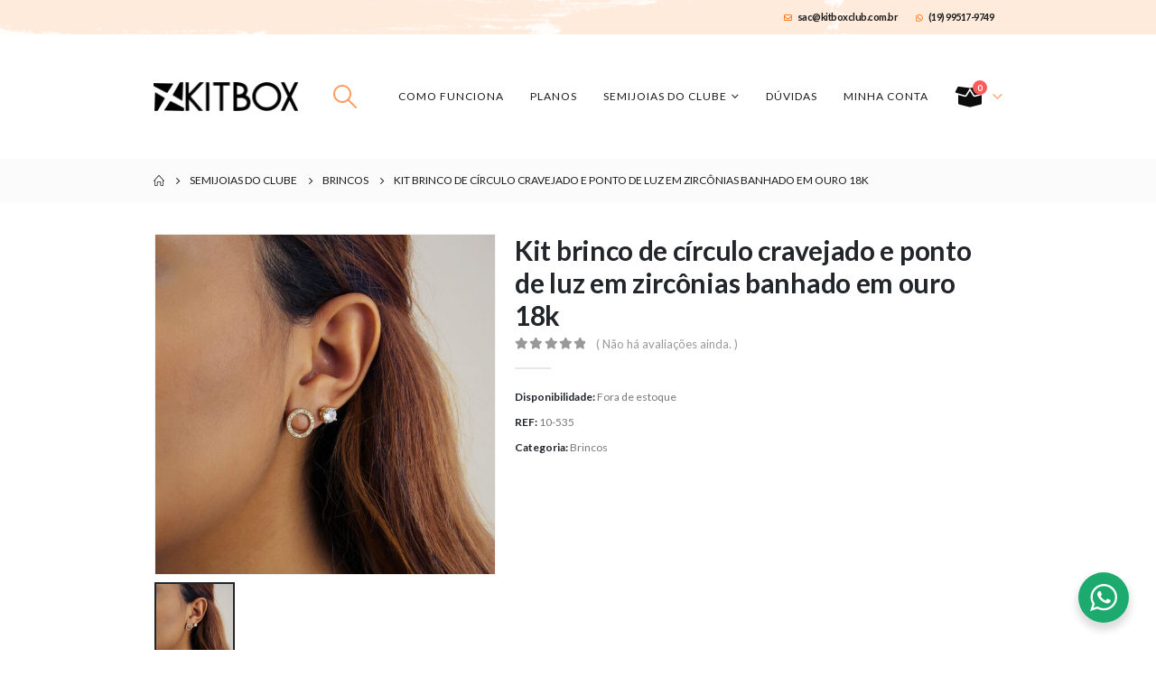

--- FILE ---
content_type: text/html; charset=UTF-8
request_url: https://kitboxclub.com.br/semijoias/kit-brinco-de-circulo-cravejado-e-ponto-de-luz-em-zirconias/
body_size: 34680
content:
	<!DOCTYPE html>
	<html  lang="pt-BR" prefix="og: https://ogp.me/ns#">
	<head>
		<meta http-equiv="X-UA-Compatible" content="IE=edge" />
		<meta http-equiv="Content-Type" content="text/html; charset=UTF-8" />
		<meta name="viewport" content="width=device-width, initial-scale=1, minimum-scale=1" />

		<link rel="profile" href="https://gmpg.org/xfn/11" />
		<link rel="pingback" href="https://kitboxclub.com.br/xmlrpc.php" />
			<style>img:is([sizes="auto" i], [sizes^="auto," i]) { contain-intrinsic-size: 3000px 1500px }</style>
	
<!-- Google Tag Manager by PYS -->
    <script data-cfasync="false" data-pagespeed-no-defer>
	    window.dataLayerPYS = window.dataLayerPYS || [];
	</script>
<!-- End Google Tag Manager by PYS -->
<!-- Otimização para mecanismos de pesquisa pelo Rank Math - https://rankmath.com/ -->
<title>Kit brinco de círculo cravejado e ponto de luz em zircônias banhado em ouro 18k | Kitbox</title>
<meta name="description" content="Kit brinco de círculo cravejado e ponto de luz em zircônias banhado em ouro 18k. Semijoia de alta qualidade. Com tecnologia antialérgica. Confira!"/>
<meta name="robots" content="follow, index, max-snippet:-1, max-video-preview:-1, max-image-preview:large"/>
<link rel="canonical" href="https://kitboxclub.com.br/semijoias/kit-brinco-de-circulo-cravejado-e-ponto-de-luz-em-zirconias/" />
<meta property="og:locale" content="pt_BR" />
<meta property="og:type" content="product" />
<meta property="og:title" content="Kit brinco de círculo cravejado e ponto de luz em zircônias banhado em ouro 18k | Kitbox" />
<meta property="og:description" content="Kit brinco de círculo cravejado e ponto de luz em zircônias banhado em ouro 18k. Semijoia de alta qualidade. Com tecnologia antialérgica. Confira!" />
<meta property="og:url" content="https://kitboxclub.com.br/semijoias/kit-brinco-de-circulo-cravejado-e-ponto-de-luz-em-zirconias/" />
<meta property="og:site_name" content="Kitbox" />
<meta property="og:updated_time" content="2021-06-18T18:43:23-03:00" />
<meta property="fb:admins" content="100012693912169" />
<meta property="og:image" content="https://kitboxclub.com.br/wp-content/uploads/2021/03/10-535-kit-brinco-de-circulo-cravejado-e-ponto-de-luz.jpg" />
<meta property="og:image:secure_url" content="https://kitboxclub.com.br/wp-content/uploads/2021/03/10-535-kit-brinco-de-circulo-cravejado-e-ponto-de-luz.jpg" />
<meta property="og:image:width" content="1000" />
<meta property="og:image:height" content="1000" />
<meta property="og:image:alt" content="Kit brinco de círculo cravejado e ponto de luz em zircônias banhado em ouro 18k" />
<meta property="og:image:type" content="image/jpeg" />
<meta property="product:brand" content="Brincos" />
<meta property="product:price:amount" content="100" />
<meta property="product:price:currency" content="BRL" />
<meta name="twitter:card" content="summary_large_image" />
<meta name="twitter:title" content="Kit brinco de círculo cravejado e ponto de luz em zircônias banhado em ouro 18k | Kitbox" />
<meta name="twitter:description" content="Kit brinco de círculo cravejado e ponto de luz em zircônias banhado em ouro 18k. Semijoia de alta qualidade. Com tecnologia antialérgica. Confira!" />
<meta name="twitter:site" content="@kitboxclub" />
<meta name="twitter:creator" content="@kitboxclub" />
<meta name="twitter:image" content="https://kitboxclub.com.br/wp-content/uploads/2021/03/10-535-kit-brinco-de-circulo-cravejado-e-ponto-de-luz.jpg" />
<meta name="twitter:label1" content="Preço" />
<meta name="twitter:data1" content="&#082;&#036;100,00" />
<meta name="twitter:label2" content="Disponibilidade" />
<meta name="twitter:data2" content="Fora de estoque" />
<script type="application/ld+json" class="rank-math-schema">{"@context":"https://schema.org","@graph":[{"@type":"Organization","@id":"https://kitboxclub.com.br/#organization","name":"KitBox Club","sameAs":["https://www.facebook.com/kitboxclub/","https://twitter.com/kitboxclub"],"logo":{"@type":"ImageObject","@id":"https://kitboxclub.com.br/#logo","url":"https://kitboxclub.com.br/wp-content/uploads/2019/01/kitbox-semijoias-icon.jpg","contentUrl":"https://kitboxclub.com.br/wp-content/uploads/2019/01/kitbox-semijoias-icon.jpg","caption":"KitBox Club","inLanguage":"pt-BR","width":"1920","height":"1080"}},{"@type":"WebSite","@id":"https://kitboxclub.com.br/#website","url":"https://kitboxclub.com.br","name":"KitBox Club","publisher":{"@id":"https://kitboxclub.com.br/#organization"},"inLanguage":"pt-BR"},{"@type":"ImageObject","@id":"https://kitboxclub.com.br/wp-content/uploads/2021/03/10-535-kit-brinco-de-circulo-cravejado-e-ponto-de-luz.jpg","url":"https://kitboxclub.com.br/wp-content/uploads/2021/03/10-535-kit-brinco-de-circulo-cravejado-e-ponto-de-luz.jpg","width":"1000","height":"1000","caption":"Kit brinco de c\u00edrculo cravejado e ponto de luz em zirc\u00f4nias banhado em ouro 18k","inLanguage":"pt-BR"},{"@type":"ItemPage","@id":"https://kitboxclub.com.br/semijoias/kit-brinco-de-circulo-cravejado-e-ponto-de-luz-em-zirconias/#webpage","url":"https://kitboxclub.com.br/semijoias/kit-brinco-de-circulo-cravejado-e-ponto-de-luz-em-zirconias/","name":"Kit brinco de c\u00edrculo cravejado e ponto de luz em zirc\u00f4nias banhado em ouro 18k | Kitbox","datePublished":"2021-03-04T15:26:04-03:00","dateModified":"2021-06-18T18:43:23-03:00","isPartOf":{"@id":"https://kitboxclub.com.br/#website"},"primaryImageOfPage":{"@id":"https://kitboxclub.com.br/wp-content/uploads/2021/03/10-535-kit-brinco-de-circulo-cravejado-e-ponto-de-luz.jpg"},"inLanguage":"pt-BR"},{"@type":"Product","brand":{"@type":"Brand","name":"Brincos"},"name":"Kit brinco de c\u00edrculo cravejado e ponto de luz em zirc\u00f4nias banhado em ouro 18k | Kitbox","description":"Kit brinco de c\u00edrculo cravejado e ponto de luz em zirc\u00f4nias banhado em ouro 18k. Semijoia de alta qualidade. Com tecnologia antial\u00e9rgica. Confira!","sku":"10-535","category":"Brincos","mainEntityOfPage":{"@id":"https://kitboxclub.com.br/semijoias/kit-brinco-de-circulo-cravejado-e-ponto-de-luz-em-zirconias/#webpage"},"weight":{"@type":"QuantitativeValue","unitCode":"KGM","value":"0.010"},"height":{"@type":"QuantitativeValue","unitCode":"CMT","value":"9"},"width":{"@type":"QuantitativeValue","unitCode":"CMT","value":"18"},"depth":{"@type":"QuantitativeValue","unitCode":"CMT","value":"20"},"image":[{"@type":"ImageObject","url":"https://kitboxclub.com.br/wp-content/uploads/2021/03/10-535-kit-brinco-de-circulo-cravejado-e-ponto-de-luz.jpg","height":"1000","width":"1000"}],"offers":{"@type":"Offer","price":"100.00","priceCurrency":"BRL","priceValidUntil":"2027-12-31","availability":"https://schema.org/OutOfStock","itemCondition":"NewCondition","url":"https://kitboxclub.com.br/semijoias/kit-brinco-de-circulo-cravejado-e-ponto-de-luz-em-zirconias/","seller":{"@type":"Organization","@id":"https://kitboxclub.com.br/","name":"KitBox Club","url":"https://kitboxclub.com.br","logo":"https://kitboxclub.com.br/wp-content/uploads/2019/01/kitbox-semijoias-icon.jpg"}},"@id":"https://kitboxclub.com.br/semijoias/kit-brinco-de-circulo-cravejado-e-ponto-de-luz-em-zirconias/#richSnippet"}]}</script>
<!-- /Plugin de SEO Rank Math para WordPress -->

<link rel='dns-prefetch' href='//use.fontawesome.com' />
<link rel="alternate" type="application/rss+xml" title="Feed para Kitbox &raquo;" href="https://kitboxclub.com.br/feed/" />
<link rel="alternate" type="application/rss+xml" title="Feed de comentários para Kitbox &raquo;" href="https://kitboxclub.com.br/comments/feed/" />
<link rel="alternate" type="application/rss+xml" title="Feed de comentários para Kitbox &raquo; Kit brinco de círculo cravejado e ponto de luz em zircônias banhado em ouro 18k" href="https://kitboxclub.com.br/semijoias/kit-brinco-de-circulo-cravejado-e-ponto-de-luz-em-zirconias/feed/" />
		<link rel="shortcut icon" href="" type="image/x-icon" />
				<link rel="apple-touch-icon" href="" />
				<link rel="apple-touch-icon" sizes="120x120" href="" />
				<link rel="apple-touch-icon" sizes="76x76" href="" />
				<link rel="apple-touch-icon" sizes="152x152" href="" />
		<script>
window._wpemojiSettings = {"baseUrl":"https:\/\/s.w.org\/images\/core\/emoji\/16.0.1\/72x72\/","ext":".png","svgUrl":"https:\/\/s.w.org\/images\/core\/emoji\/16.0.1\/svg\/","svgExt":".svg","source":{"concatemoji":"https:\/\/kitboxclub.com.br\/wp-includes\/js\/wp-emoji-release.min.js?ver=6.8.2"}};
/*! This file is auto-generated */
!function(s,n){var o,i,e;function c(e){try{var t={supportTests:e,timestamp:(new Date).valueOf()};sessionStorage.setItem(o,JSON.stringify(t))}catch(e){}}function p(e,t,n){e.clearRect(0,0,e.canvas.width,e.canvas.height),e.fillText(t,0,0);var t=new Uint32Array(e.getImageData(0,0,e.canvas.width,e.canvas.height).data),a=(e.clearRect(0,0,e.canvas.width,e.canvas.height),e.fillText(n,0,0),new Uint32Array(e.getImageData(0,0,e.canvas.width,e.canvas.height).data));return t.every(function(e,t){return e===a[t]})}function u(e,t){e.clearRect(0,0,e.canvas.width,e.canvas.height),e.fillText(t,0,0);for(var n=e.getImageData(16,16,1,1),a=0;a<n.data.length;a++)if(0!==n.data[a])return!1;return!0}function f(e,t,n,a){switch(t){case"flag":return n(e,"\ud83c\udff3\ufe0f\u200d\u26a7\ufe0f","\ud83c\udff3\ufe0f\u200b\u26a7\ufe0f")?!1:!n(e,"\ud83c\udde8\ud83c\uddf6","\ud83c\udde8\u200b\ud83c\uddf6")&&!n(e,"\ud83c\udff4\udb40\udc67\udb40\udc62\udb40\udc65\udb40\udc6e\udb40\udc67\udb40\udc7f","\ud83c\udff4\u200b\udb40\udc67\u200b\udb40\udc62\u200b\udb40\udc65\u200b\udb40\udc6e\u200b\udb40\udc67\u200b\udb40\udc7f");case"emoji":return!a(e,"\ud83e\udedf")}return!1}function g(e,t,n,a){var r="undefined"!=typeof WorkerGlobalScope&&self instanceof WorkerGlobalScope?new OffscreenCanvas(300,150):s.createElement("canvas"),o=r.getContext("2d",{willReadFrequently:!0}),i=(o.textBaseline="top",o.font="600 32px Arial",{});return e.forEach(function(e){i[e]=t(o,e,n,a)}),i}function t(e){var t=s.createElement("script");t.src=e,t.defer=!0,s.head.appendChild(t)}"undefined"!=typeof Promise&&(o="wpEmojiSettingsSupports",i=["flag","emoji"],n.supports={everything:!0,everythingExceptFlag:!0},e=new Promise(function(e){s.addEventListener("DOMContentLoaded",e,{once:!0})}),new Promise(function(t){var n=function(){try{var e=JSON.parse(sessionStorage.getItem(o));if("object"==typeof e&&"number"==typeof e.timestamp&&(new Date).valueOf()<e.timestamp+604800&&"object"==typeof e.supportTests)return e.supportTests}catch(e){}return null}();if(!n){if("undefined"!=typeof Worker&&"undefined"!=typeof OffscreenCanvas&&"undefined"!=typeof URL&&URL.createObjectURL&&"undefined"!=typeof Blob)try{var e="postMessage("+g.toString()+"("+[JSON.stringify(i),f.toString(),p.toString(),u.toString()].join(",")+"));",a=new Blob([e],{type:"text/javascript"}),r=new Worker(URL.createObjectURL(a),{name:"wpTestEmojiSupports"});return void(r.onmessage=function(e){c(n=e.data),r.terminate(),t(n)})}catch(e){}c(n=g(i,f,p,u))}t(n)}).then(function(e){for(var t in e)n.supports[t]=e[t],n.supports.everything=n.supports.everything&&n.supports[t],"flag"!==t&&(n.supports.everythingExceptFlag=n.supports.everythingExceptFlag&&n.supports[t]);n.supports.everythingExceptFlag=n.supports.everythingExceptFlag&&!n.supports.flag,n.DOMReady=!1,n.readyCallback=function(){n.DOMReady=!0}}).then(function(){return e}).then(function(){var e;n.supports.everything||(n.readyCallback(),(e=n.source||{}).concatemoji?t(e.concatemoji):e.wpemoji&&e.twemoji&&(t(e.twemoji),t(e.wpemoji)))}))}((window,document),window._wpemojiSettings);
</script>
<link rel='stylesheet' id='wc-blocks-integration-css' href='https://kitboxclub.com.br/wp-content/plugins/woocommerce-subscriptions/build/index.css?ver=8.3.0' media='all' />
<link rel='stylesheet' id='sbi_styles-css' href='https://kitboxclub.com.br/wp-content/plugins/instagram-feed-pro/css/sbi-styles.min.css?ver=5.10' media='all' />
<style id='wp-emoji-styles-inline-css'>

	img.wp-smiley, img.emoji {
		display: inline !important;
		border: none !important;
		box-shadow: none !important;
		height: 1em !important;
		width: 1em !important;
		margin: 0 0.07em !important;
		vertical-align: -0.1em !important;
		background: none !important;
		padding: 0 !important;
	}
</style>
<link rel='stylesheet' id='wp-block-library-css' href='https://kitboxclub.com.br/wp-includes/css/dist/block-library/style.min.css?ver=6.8.2' media='all' />
<style id='wp-block-library-theme-inline-css'>
.wp-block-audio :where(figcaption){color:#555;font-size:13px;text-align:center}.is-dark-theme .wp-block-audio :where(figcaption){color:#ffffffa6}.wp-block-audio{margin:0 0 1em}.wp-block-code{border:1px solid #ccc;border-radius:4px;font-family:Menlo,Consolas,monaco,monospace;padding:.8em 1em}.wp-block-embed :where(figcaption){color:#555;font-size:13px;text-align:center}.is-dark-theme .wp-block-embed :where(figcaption){color:#ffffffa6}.wp-block-embed{margin:0 0 1em}.blocks-gallery-caption{color:#555;font-size:13px;text-align:center}.is-dark-theme .blocks-gallery-caption{color:#ffffffa6}:root :where(.wp-block-image figcaption){color:#555;font-size:13px;text-align:center}.is-dark-theme :root :where(.wp-block-image figcaption){color:#ffffffa6}.wp-block-image{margin:0 0 1em}.wp-block-pullquote{border-bottom:4px solid;border-top:4px solid;color:currentColor;margin-bottom:1.75em}.wp-block-pullquote cite,.wp-block-pullquote footer,.wp-block-pullquote__citation{color:currentColor;font-size:.8125em;font-style:normal;text-transform:uppercase}.wp-block-quote{border-left:.25em solid;margin:0 0 1.75em;padding-left:1em}.wp-block-quote cite,.wp-block-quote footer{color:currentColor;font-size:.8125em;font-style:normal;position:relative}.wp-block-quote:where(.has-text-align-right){border-left:none;border-right:.25em solid;padding-left:0;padding-right:1em}.wp-block-quote:where(.has-text-align-center){border:none;padding-left:0}.wp-block-quote.is-large,.wp-block-quote.is-style-large,.wp-block-quote:where(.is-style-plain){border:none}.wp-block-search .wp-block-search__label{font-weight:700}.wp-block-search__button{border:1px solid #ccc;padding:.375em .625em}:where(.wp-block-group.has-background){padding:1.25em 2.375em}.wp-block-separator.has-css-opacity{opacity:.4}.wp-block-separator{border:none;border-bottom:2px solid;margin-left:auto;margin-right:auto}.wp-block-separator.has-alpha-channel-opacity{opacity:1}.wp-block-separator:not(.is-style-wide):not(.is-style-dots){width:100px}.wp-block-separator.has-background:not(.is-style-dots){border-bottom:none;height:1px}.wp-block-separator.has-background:not(.is-style-wide):not(.is-style-dots){height:2px}.wp-block-table{margin:0 0 1em}.wp-block-table td,.wp-block-table th{word-break:normal}.wp-block-table :where(figcaption){color:#555;font-size:13px;text-align:center}.is-dark-theme .wp-block-table :where(figcaption){color:#ffffffa6}.wp-block-video :where(figcaption){color:#555;font-size:13px;text-align:center}.is-dark-theme .wp-block-video :where(figcaption){color:#ffffffa6}.wp-block-video{margin:0 0 1em}:root :where(.wp-block-template-part.has-background){margin-bottom:0;margin-top:0;padding:1.25em 2.375em}
</style>
<style id='classic-theme-styles-inline-css'>
/*! This file is auto-generated */
.wp-block-button__link{color:#fff;background-color:#32373c;border-radius:9999px;box-shadow:none;text-decoration:none;padding:calc(.667em + 2px) calc(1.333em + 2px);font-size:1.125em}.wp-block-file__button{background:#32373c;color:#fff;text-decoration:none}
</style>
<link rel='stylesheet' id='nta-css-popup-css' href='https://kitboxclub.com.br/wp-content/plugins/whatsapp-for-wordpress/assets/dist/css/style.css?ver=6.8.2' media='all' />
<style id='font-awesome-svg-styles-default-inline-css'>
.svg-inline--fa {
  display: inline-block;
  height: 1em;
  overflow: visible;
  vertical-align: -.125em;
}
</style>
<link rel='stylesheet' id='font-awesome-svg-styles-css' href='https://kitboxclub.com.br/wp-content/uploads/font-awesome/v5.13.0/css/svg-with-js.css' media='all' />
<style id='font-awesome-svg-styles-inline-css'>
   .wp-block-font-awesome-icon svg::before,
   .wp-rich-text-font-awesome-icon svg::before {content: unset;}
</style>
<style id='global-styles-inline-css'>
:root{--wp--preset--aspect-ratio--square: 1;--wp--preset--aspect-ratio--4-3: 4/3;--wp--preset--aspect-ratio--3-4: 3/4;--wp--preset--aspect-ratio--3-2: 3/2;--wp--preset--aspect-ratio--2-3: 2/3;--wp--preset--aspect-ratio--16-9: 16/9;--wp--preset--aspect-ratio--9-16: 9/16;--wp--preset--color--black: #000000;--wp--preset--color--cyan-bluish-gray: #abb8c3;--wp--preset--color--white: #ffffff;--wp--preset--color--pale-pink: #f78da7;--wp--preset--color--vivid-red: #cf2e2e;--wp--preset--color--luminous-vivid-orange: #ff6900;--wp--preset--color--luminous-vivid-amber: #fcb900;--wp--preset--color--light-green-cyan: #7bdcb5;--wp--preset--color--vivid-green-cyan: #00d084;--wp--preset--color--pale-cyan-blue: #8ed1fc;--wp--preset--color--vivid-cyan-blue: #0693e3;--wp--preset--color--vivid-purple: #9b51e0;--wp--preset--color--primary: var(--porto-primary-color);--wp--preset--color--secondary: var(--porto-secondary-color);--wp--preset--color--tertiary: var(--porto-tertiary-color);--wp--preset--color--quaternary: var(--porto-quaternary-color);--wp--preset--color--dark: var(--porto-dark-color);--wp--preset--color--light: var(--porto-light-color);--wp--preset--color--primary-hover: var(--porto-primary-light-5);--wp--preset--gradient--vivid-cyan-blue-to-vivid-purple: linear-gradient(135deg,rgba(6,147,227,1) 0%,rgb(155,81,224) 100%);--wp--preset--gradient--light-green-cyan-to-vivid-green-cyan: linear-gradient(135deg,rgb(122,220,180) 0%,rgb(0,208,130) 100%);--wp--preset--gradient--luminous-vivid-amber-to-luminous-vivid-orange: linear-gradient(135deg,rgba(252,185,0,1) 0%,rgba(255,105,0,1) 100%);--wp--preset--gradient--luminous-vivid-orange-to-vivid-red: linear-gradient(135deg,rgba(255,105,0,1) 0%,rgb(207,46,46) 100%);--wp--preset--gradient--very-light-gray-to-cyan-bluish-gray: linear-gradient(135deg,rgb(238,238,238) 0%,rgb(169,184,195) 100%);--wp--preset--gradient--cool-to-warm-spectrum: linear-gradient(135deg,rgb(74,234,220) 0%,rgb(151,120,209) 20%,rgb(207,42,186) 40%,rgb(238,44,130) 60%,rgb(251,105,98) 80%,rgb(254,248,76) 100%);--wp--preset--gradient--blush-light-purple: linear-gradient(135deg,rgb(255,206,236) 0%,rgb(152,150,240) 100%);--wp--preset--gradient--blush-bordeaux: linear-gradient(135deg,rgb(254,205,165) 0%,rgb(254,45,45) 50%,rgb(107,0,62) 100%);--wp--preset--gradient--luminous-dusk: linear-gradient(135deg,rgb(255,203,112) 0%,rgb(199,81,192) 50%,rgb(65,88,208) 100%);--wp--preset--gradient--pale-ocean: linear-gradient(135deg,rgb(255,245,203) 0%,rgb(182,227,212) 50%,rgb(51,167,181) 100%);--wp--preset--gradient--electric-grass: linear-gradient(135deg,rgb(202,248,128) 0%,rgb(113,206,126) 100%);--wp--preset--gradient--midnight: linear-gradient(135deg,rgb(2,3,129) 0%,rgb(40,116,252) 100%);--wp--preset--font-size--small: 13px;--wp--preset--font-size--medium: 20px;--wp--preset--font-size--large: 36px;--wp--preset--font-size--x-large: 42px;--wp--preset--spacing--20: 0.44rem;--wp--preset--spacing--30: 0.67rem;--wp--preset--spacing--40: 1rem;--wp--preset--spacing--50: 1.5rem;--wp--preset--spacing--60: 2.25rem;--wp--preset--spacing--70: 3.38rem;--wp--preset--spacing--80: 5.06rem;--wp--preset--shadow--natural: 6px 6px 9px rgba(0, 0, 0, 0.2);--wp--preset--shadow--deep: 12px 12px 50px rgba(0, 0, 0, 0.4);--wp--preset--shadow--sharp: 6px 6px 0px rgba(0, 0, 0, 0.2);--wp--preset--shadow--outlined: 6px 6px 0px -3px rgba(255, 255, 255, 1), 6px 6px rgba(0, 0, 0, 1);--wp--preset--shadow--crisp: 6px 6px 0px rgba(0, 0, 0, 1);}:where(.is-layout-flex){gap: 0.5em;}:where(.is-layout-grid){gap: 0.5em;}body .is-layout-flex{display: flex;}.is-layout-flex{flex-wrap: wrap;align-items: center;}.is-layout-flex > :is(*, div){margin: 0;}body .is-layout-grid{display: grid;}.is-layout-grid > :is(*, div){margin: 0;}:where(.wp-block-columns.is-layout-flex){gap: 2em;}:where(.wp-block-columns.is-layout-grid){gap: 2em;}:where(.wp-block-post-template.is-layout-flex){gap: 1.25em;}:where(.wp-block-post-template.is-layout-grid){gap: 1.25em;}.has-black-color{color: var(--wp--preset--color--black) !important;}.has-cyan-bluish-gray-color{color: var(--wp--preset--color--cyan-bluish-gray) !important;}.has-white-color{color: var(--wp--preset--color--white) !important;}.has-pale-pink-color{color: var(--wp--preset--color--pale-pink) !important;}.has-vivid-red-color{color: var(--wp--preset--color--vivid-red) !important;}.has-luminous-vivid-orange-color{color: var(--wp--preset--color--luminous-vivid-orange) !important;}.has-luminous-vivid-amber-color{color: var(--wp--preset--color--luminous-vivid-amber) !important;}.has-light-green-cyan-color{color: var(--wp--preset--color--light-green-cyan) !important;}.has-vivid-green-cyan-color{color: var(--wp--preset--color--vivid-green-cyan) !important;}.has-pale-cyan-blue-color{color: var(--wp--preset--color--pale-cyan-blue) !important;}.has-vivid-cyan-blue-color{color: var(--wp--preset--color--vivid-cyan-blue) !important;}.has-vivid-purple-color{color: var(--wp--preset--color--vivid-purple) !important;}.has-black-background-color{background-color: var(--wp--preset--color--black) !important;}.has-cyan-bluish-gray-background-color{background-color: var(--wp--preset--color--cyan-bluish-gray) !important;}.has-white-background-color{background-color: var(--wp--preset--color--white) !important;}.has-pale-pink-background-color{background-color: var(--wp--preset--color--pale-pink) !important;}.has-vivid-red-background-color{background-color: var(--wp--preset--color--vivid-red) !important;}.has-luminous-vivid-orange-background-color{background-color: var(--wp--preset--color--luminous-vivid-orange) !important;}.has-luminous-vivid-amber-background-color{background-color: var(--wp--preset--color--luminous-vivid-amber) !important;}.has-light-green-cyan-background-color{background-color: var(--wp--preset--color--light-green-cyan) !important;}.has-vivid-green-cyan-background-color{background-color: var(--wp--preset--color--vivid-green-cyan) !important;}.has-pale-cyan-blue-background-color{background-color: var(--wp--preset--color--pale-cyan-blue) !important;}.has-vivid-cyan-blue-background-color{background-color: var(--wp--preset--color--vivid-cyan-blue) !important;}.has-vivid-purple-background-color{background-color: var(--wp--preset--color--vivid-purple) !important;}.has-black-border-color{border-color: var(--wp--preset--color--black) !important;}.has-cyan-bluish-gray-border-color{border-color: var(--wp--preset--color--cyan-bluish-gray) !important;}.has-white-border-color{border-color: var(--wp--preset--color--white) !important;}.has-pale-pink-border-color{border-color: var(--wp--preset--color--pale-pink) !important;}.has-vivid-red-border-color{border-color: var(--wp--preset--color--vivid-red) !important;}.has-luminous-vivid-orange-border-color{border-color: var(--wp--preset--color--luminous-vivid-orange) !important;}.has-luminous-vivid-amber-border-color{border-color: var(--wp--preset--color--luminous-vivid-amber) !important;}.has-light-green-cyan-border-color{border-color: var(--wp--preset--color--light-green-cyan) !important;}.has-vivid-green-cyan-border-color{border-color: var(--wp--preset--color--vivid-green-cyan) !important;}.has-pale-cyan-blue-border-color{border-color: var(--wp--preset--color--pale-cyan-blue) !important;}.has-vivid-cyan-blue-border-color{border-color: var(--wp--preset--color--vivid-cyan-blue) !important;}.has-vivid-purple-border-color{border-color: var(--wp--preset--color--vivid-purple) !important;}.has-vivid-cyan-blue-to-vivid-purple-gradient-background{background: var(--wp--preset--gradient--vivid-cyan-blue-to-vivid-purple) !important;}.has-light-green-cyan-to-vivid-green-cyan-gradient-background{background: var(--wp--preset--gradient--light-green-cyan-to-vivid-green-cyan) !important;}.has-luminous-vivid-amber-to-luminous-vivid-orange-gradient-background{background: var(--wp--preset--gradient--luminous-vivid-amber-to-luminous-vivid-orange) !important;}.has-luminous-vivid-orange-to-vivid-red-gradient-background{background: var(--wp--preset--gradient--luminous-vivid-orange-to-vivid-red) !important;}.has-very-light-gray-to-cyan-bluish-gray-gradient-background{background: var(--wp--preset--gradient--very-light-gray-to-cyan-bluish-gray) !important;}.has-cool-to-warm-spectrum-gradient-background{background: var(--wp--preset--gradient--cool-to-warm-spectrum) !important;}.has-blush-light-purple-gradient-background{background: var(--wp--preset--gradient--blush-light-purple) !important;}.has-blush-bordeaux-gradient-background{background: var(--wp--preset--gradient--blush-bordeaux) !important;}.has-luminous-dusk-gradient-background{background: var(--wp--preset--gradient--luminous-dusk) !important;}.has-pale-ocean-gradient-background{background: var(--wp--preset--gradient--pale-ocean) !important;}.has-electric-grass-gradient-background{background: var(--wp--preset--gradient--electric-grass) !important;}.has-midnight-gradient-background{background: var(--wp--preset--gradient--midnight) !important;}.has-small-font-size{font-size: var(--wp--preset--font-size--small) !important;}.has-medium-font-size{font-size: var(--wp--preset--font-size--medium) !important;}.has-large-font-size{font-size: var(--wp--preset--font-size--large) !important;}.has-x-large-font-size{font-size: var(--wp--preset--font-size--x-large) !important;}
:where(.wp-block-post-template.is-layout-flex){gap: 1.25em;}:where(.wp-block-post-template.is-layout-grid){gap: 1.25em;}
:where(.wp-block-columns.is-layout-flex){gap: 2em;}:where(.wp-block-columns.is-layout-grid){gap: 2em;}
:root :where(.wp-block-pullquote){font-size: 1.5em;line-height: 1.6;}
</style>
<link rel='stylesheet' id='woocommerce-catalog-mode-css' href='https://kitboxclub.com.br/wp-content/plugins/woocommerce-catalog-mode/public/css/woocommerce-catalog-mode-public.css?ver=1.8.4' media='all' />
<link rel='stylesheet' id='woocommerce-catalog-mode-custom-css' href='https://kitboxclub.com.br/wp-content/plugins/woocommerce-catalog-mode/public/css/woocommerce-catalog-mode-custom.css?ver=1.8.4' media='all' />
<link rel='stylesheet' id='follow-up-emails-css' href='https://kitboxclub.com.br/wp-content/plugins/woocommerce-follow-up-emails/templates/followups.css?ver=4.9.51' media='all' />
<link rel='stylesheet' id='photoswipe-css' href='https://kitboxclub.com.br/wp-content/plugins/woocommerce/assets/css/photoswipe/photoswipe.min.css?ver=9.9.5' media='all' />
<link rel='stylesheet' id='photoswipe-default-skin-css' href='https://kitboxclub.com.br/wp-content/plugins/woocommerce/assets/css/photoswipe/default-skin/default-skin.min.css?ver=9.9.5' media='all' />
<style id='woocommerce-inline-inline-css'>
.woocommerce form .form-row .required { visibility: visible; }
</style>
<link rel='stylesheet' id='gens-raf-css' href='https://kitboxclub.com.br/wp-content/plugins/wpgens-refer-a-friend-premium/assets/css/gens-raf.css?ver=2.3.16' media='all' />
<link rel='stylesheet' id='brands-styles-css' href='https://kitboxclub.com.br/wp-content/plugins/woocommerce/assets/css/brands.css?ver=9.9.5' media='all' />
<link rel='stylesheet' id='font-awesome-official-css' href='https://use.fontawesome.com/releases/v5.13.0/css/all.css' media='all' integrity="sha384-Bfad6CLCknfcloXFOyFnlgtENryhrpZCe29RTifKEixXQZ38WheV+i/6YWSzkz3V" crossorigin="anonymous" />
<link rel='stylesheet' id='porto-sp-attr-table-css' href='https://kitboxclub.com.br/wp-content/plugins/porto-functionality/shortcodes//assets/cp-attribute-table/attribute-table.css?ver=3.3.0' media='all' />
<link rel='stylesheet' id='porto-compare-product-css' href='https://kitboxclub.com.br/wp-content/plugins/porto-functionality/lib/compare-product/compare-product.css?ver=3.3.0' media='all' />
<link rel='stylesheet' id='jquery-ui-style-css' href='https://kitboxclub.com.br/wp-content/plugins/woocommerce/assets/css/jquery-ui/jquery-ui.min.css?ver=9.9.5' media='all' />
<link rel='stylesheet' id='fp-srp-style-css' href='https://kitboxclub.com.br/wp-content/plugins/rewardsystem/assets/css/style.css?ver=31.1.0' media='1' />
<link rel='stylesheet' id='wp_reward_footable_css-css' href='https://kitboxclub.com.br/wp-content/plugins/rewardsystem/assets/css/footable.core.css?ver=31.1.0' media='1' />
<link rel='stylesheet' id='wp_reward_bootstrap_css-css' href='https://kitboxclub.com.br/wp-content/plugins/rewardsystem/assets/css/bootstrap.css?ver=31.1.0' media='1' />
<link rel='stylesheet' id='select2-css' href='https://kitboxclub.com.br/wp-content/plugins/woocommerce/assets/css/select2.css?ver=9.9.5' media='all' />
<style id='fp-srp-inline-style-inline-css'>
#generate_referral_field { }  #rs_redeem_voucher_code { }  #ref_generate_now { }  #rs_submit_redeem_voucher { }.rs_subscriptionoption h3 { }.rs_social_sharing_buttons{};.rs_social_sharing_success_message#generate_referral_field { }  #rs_redeem_voucher_code { }  #ref_generate_now { }  #rs_submit_redeem_voucher { }.rs_subscriptionoption h3 { }#rs_refer_a_friend_form { } #rs_friend_name { } #rs_friend_email { } #rs_friend_subject { } #rs_your_message { } #rs_refer_submit { }#encashing_form{}
.rs_encash_points_value{}
.error{color:#ED0514;}
.rs_encash_points_reason{}
.rs_encash_payment_method{}
.rs_encash_paypal_address{}
.rs_encash_custom_payment_option_value{}
.rs_encash_submit{}
#rs_encash_submit_button{}
.success_info{}
#encash_form_success_info{}#generate_referral_field { }  #rs_redeem_voucher_code { }  #ref_generate_now { }  #rs_submit_redeem_voucher { }.rs_subscriptionoption h3 { }.rs_social_sharing_buttons{};.rs_social_sharing_success_message#generate_referral_field { }  #rs_redeem_voucher_code { }  #ref_generate_now { }  #rs_submit_redeem_voucher { }.rs_subscriptionoption h3 { }#rs_refer_a_friend_form { } #rs_friend_name { } #rs_friend_email { } #rs_friend_subject { } #rs_your_message { } #rs_refer_submit { }#encashing_form{}
.rs_encash_points_value{}
.error{color:#ED0514;}
.rs_encash_points_reason{}
.rs_encash_payment_method{}
.rs_encash_paypal_address{}
.rs_encash_custom_payment_option_value{}
.rs_encash_submit{}
#rs_encash_submit_button{}
.success_info{}
#encash_form_success_info{}#generate_referral_field { }  #rs_redeem_voucher_code { }  #ref_generate_now { }  #rs_submit_redeem_voucher { }.rs_subscriptionoption h3 { }.rs_social_sharing_buttons{};.rs_social_sharing_success_message#generate_referral_field { }  #rs_redeem_voucher_code { }  #ref_generate_now { }  #rs_submit_redeem_voucher { }.rs_subscriptionoption h3 { }#rs_refer_a_friend_form { } #rs_friend_name { } #rs_friend_email { } #rs_friend_subject { } #rs_your_message { } #rs_refer_submit { }#encashing_form{}
.rs_encash_points_value{}
.error{color:#ED0514;}
.rs_encash_points_reason{}
.rs_encash_payment_method{}
.rs_encash_paypal_address{}
.rs_encash_custom_payment_option_value{}
.rs_encash_submit{}
#rs_encash_submit_button{}
.success_info{}
#encash_form_success_info{}#generate_referral_field { }  #rs_redeem_voucher_code { }  #ref_generate_now { }  #rs_submit_redeem_voucher { }.rs_subscriptionoption h3 { }.rs_social_sharing_buttons{};.rs_social_sharing_success_message#generate_referral_field { }  #rs_redeem_voucher_code { }  #ref_generate_now { }  #rs_submit_redeem_voucher { }.rs_subscriptionoption h3 { }#rs_refer_a_friend_form { } #rs_friend_name { } #rs_friend_email { } #rs_friend_subject { } #rs_your_message { } #rs_refer_submit { }#encashing_form{}
.rs_encash_points_value{}
.error{color:#ED0514;}
.rs_encash_points_reason{}
.rs_encash_payment_method{}
.rs_encash_paypal_address{}
.rs_encash_custom_payment_option_value{}
.rs_encash_submit{}
#rs_encash_submit_button{}
.success_info{}
#encash_form_success_info{}.rs_message_for_single_product{ }#generate_referral_field { }  #rs_redeem_voucher_code { }  #ref_generate_now { }  #rs_submit_redeem_voucher { }.rs_subscriptionoption h3 { }.rs_social_sharing_buttons{};.rs_social_sharing_success_message#generate_referral_field { }  #rs_redeem_voucher_code { }  #ref_generate_now { }  #rs_submit_redeem_voucher { }.rs_subscriptionoption h3 { }#rs_refer_a_friend_form { } #rs_friend_name { } #rs_friend_email { } #rs_friend_subject { } #rs_your_message { } #rs_refer_submit { }#encashing_form{}
.rs_encash_points_value{}
.error{color:#ED0514;}
.rs_encash_points_reason{}
.rs_encash_payment_method{}
.rs_encash_paypal_address{}
.rs_encash_custom_payment_option_value{}
.rs_encash_submit{}
#rs_encash_submit_button{}
.success_info{}
#encash_form_success_info{}#generate_referral_field { }  #rs_redeem_voucher_code { }  #ref_generate_now { }  #rs_submit_redeem_voucher { }.rs_subscriptionoption h3 { }.rs_social_sharing_buttons{};.rs_social_sharing_success_message#generate_referral_field { }  #rs_redeem_voucher_code { }  #ref_generate_now { }  #rs_submit_redeem_voucher { }.rs_subscriptionoption h3 { }#rs_refer_a_friend_form { } #rs_friend_name { } #rs_friend_email { } #rs_friend_subject { } #rs_your_message { } #rs_refer_submit { }#encashing_form{}
.rs_encash_points_value{}
.error{color:#ED0514;}
.rs_encash_points_reason{}
.rs_encash_payment_method{}
.rs_encash_paypal_address{}
.rs_encash_custom_payment_option_value{}
.rs_encash_submit{}
#rs_encash_submit_button{}
.success_info{}
#encash_form_success_info{}#generate_referral_field { }  #rs_redeem_voucher_code { }  #ref_generate_now { }  #rs_submit_redeem_voucher { }.rs_subscriptionoption h3 { }.rs_social_sharing_buttons{};.rs_social_sharing_success_message#generate_referral_field { }  #rs_redeem_voucher_code { }  #ref_generate_now { }  #rs_submit_redeem_voucher { }.rs_subscriptionoption h3 { }#rs_refer_a_friend_form { } #rs_friend_name { } #rs_friend_email { } #rs_friend_subject { } #rs_your_message { } #rs_refer_submit { }#encashing_form{}
.rs_encash_points_value{}
.error{color:#ED0514;}
.rs_encash_points_reason{}
.rs_encash_payment_method{}
.rs_encash_paypal_address{}
.rs_encash_custom_payment_option_value{}
.rs_encash_submit{}
#rs_encash_submit_button{}
.success_info{}
#encash_form_success_info{}#generate_referral_field { }  #rs_redeem_voucher_code { }  #ref_generate_now { }  #rs_submit_redeem_voucher { }.rs_subscriptionoption h3 { }.rs_social_sharing_buttons{};.rs_social_sharing_success_message#generate_referral_field { }  #rs_redeem_voucher_code { }  #ref_generate_now { }  #rs_submit_redeem_voucher { }.rs_subscriptionoption h3 { }#rs_refer_a_friend_form { } #rs_friend_name { } #rs_friend_email { } #rs_friend_subject { } #rs_your_message { } #rs_refer_submit { }#encashing_form{}
.rs_encash_points_value{}
.error{color:#ED0514;}
.rs_encash_points_reason{}
.rs_encash_payment_method{}
.rs_encash_paypal_address{}
.rs_encash_custom_payment_option_value{}
.rs_encash_submit{}
#rs_encash_submit_button{}
.success_info{}
#encash_form_success_info{}.rs_message_for_single_product{ }#generate_referral_field { }  #rs_redeem_voucher_code { }  #ref_generate_now { }  #rs_submit_redeem_voucher { }.rs_subscriptionoption h3 { }.rs_social_sharing_buttons{};.rs_social_sharing_success_message#generate_referral_field { }  #rs_redeem_voucher_code { }  #ref_generate_now { }  #rs_submit_redeem_voucher { }.rs_subscriptionoption h3 { }#rs_refer_a_friend_form { } #rs_friend_name { } #rs_friend_email { } #rs_friend_subject { } #rs_your_message { } #rs_refer_submit { }#encashing_form{}
.rs_encash_points_value{}
.error{color:#ED0514;}
.rs_encash_points_reason{}
.rs_encash_payment_method{}
.rs_encash_paypal_address{}
.rs_encash_custom_payment_option_value{}
.rs_encash_submit{}
#rs_encash_submit_button{}
.success_info{}
#encash_form_success_info{}#generate_referral_field { }  #rs_redeem_voucher_code { }  #ref_generate_now { }  #rs_submit_redeem_voucher { }.rs_subscriptionoption h3 { }.rs_social_sharing_buttons{};.rs_social_sharing_success_message#generate_referral_field { }  #rs_redeem_voucher_code { }  #ref_generate_now { }  #rs_submit_redeem_voucher { }.rs_subscriptionoption h3 { }#rs_refer_a_friend_form { } #rs_friend_name { } #rs_friend_email { } #rs_friend_subject { } #rs_your_message { } #rs_refer_submit { }#encashing_form{}
.rs_encash_points_value{}
.error{color:#ED0514;}
.rs_encash_points_reason{}
.rs_encash_payment_method{}
.rs_encash_paypal_address{}
.rs_encash_custom_payment_option_value{}
.rs_encash_submit{}
#rs_encash_submit_button{}
.success_info{}
#encash_form_success_info{}#generate_referral_field { }  #rs_redeem_voucher_code { }  #ref_generate_now { }  #rs_submit_redeem_voucher { }.rs_subscriptionoption h3 { }.rs_social_sharing_buttons{};.rs_social_sharing_success_message#generate_referral_field { }  #rs_redeem_voucher_code { }  #ref_generate_now { }  #rs_submit_redeem_voucher { }.rs_subscriptionoption h3 { }#rs_refer_a_friend_form { } #rs_friend_name { } #rs_friend_email { } #rs_friend_subject { } #rs_your_message { } #rs_refer_submit { }#encashing_form{}
.rs_encash_points_value{}
.error{color:#ED0514;}
.rs_encash_points_reason{}
.rs_encash_payment_method{}
.rs_encash_paypal_address{}
.rs_encash_custom_payment_option_value{}
.rs_encash_submit{}
#rs_encash_submit_button{}
.success_info{}
#encash_form_success_info{}#generate_referral_field { }  #rs_redeem_voucher_code { }  #ref_generate_now { }  #rs_submit_redeem_voucher { }.rs_subscriptionoption h3 { }.rs_social_sharing_buttons{};.rs_social_sharing_success_message#generate_referral_field { }  #rs_redeem_voucher_code { }  #ref_generate_now { }  #rs_submit_redeem_voucher { }.rs_subscriptionoption h3 { }#rs_refer_a_friend_form { } #rs_friend_name { } #rs_friend_email { } #rs_friend_subject { } #rs_your_message { } #rs_refer_submit { }#encashing_form{}
.rs_encash_points_value{}
.error{color:#ED0514;}
.rs_encash_points_reason{}
.rs_encash_payment_method{}
.rs_encash_paypal_address{}
.rs_encash_custom_payment_option_value{}
.rs_encash_submit{}
#rs_encash_submit_button{}
.success_info{}
#encash_form_success_info{}.rs_message_for_single_product{ }#generate_referral_field { }  #rs_redeem_voucher_code { }  #ref_generate_now { }  #rs_submit_redeem_voucher { }.rs_subscriptionoption h3 { }.rs_social_sharing_buttons{};.rs_social_sharing_success_message#generate_referral_field { }  #rs_redeem_voucher_code { }  #ref_generate_now { }  #rs_submit_redeem_voucher { }.rs_subscriptionoption h3 { }#rs_refer_a_friend_form { } #rs_friend_name { } #rs_friend_email { } #rs_friend_subject { } #rs_your_message { } #rs_refer_submit { }#encashing_form{}
.rs_encash_points_value{}
.error{color:#ED0514;}
.rs_encash_points_reason{}
.rs_encash_payment_method{}
.rs_encash_paypal_address{}
.rs_encash_custom_payment_option_value{}
.rs_encash_submit{}
#rs_encash_submit_button{}
.success_info{}
#encash_form_success_info{}#generate_referral_field { }  #rs_redeem_voucher_code { }  #ref_generate_now { }  #rs_submit_redeem_voucher { }.rs_subscriptionoption h3 { }.rs_social_sharing_buttons{};.rs_social_sharing_success_message#generate_referral_field { }  #rs_redeem_voucher_code { }  #ref_generate_now { }  #rs_submit_redeem_voucher { }.rs_subscriptionoption h3 { }#rs_refer_a_friend_form { } #rs_friend_name { } #rs_friend_email { } #rs_friend_subject { } #rs_your_message { } #rs_refer_submit { }#encashing_form{}
.rs_encash_points_value{}
.error{color:#ED0514;}
.rs_encash_points_reason{}
.rs_encash_payment_method{}
.rs_encash_paypal_address{}
.rs_encash_custom_payment_option_value{}
.rs_encash_submit{}
#rs_encash_submit_button{}
.success_info{}
#encash_form_success_info{}#generate_referral_field { }  #rs_redeem_voucher_code { }  #ref_generate_now { }  #rs_submit_redeem_voucher { }.rs_subscriptionoption h3 { }.rs_social_sharing_buttons{};.rs_social_sharing_success_message#generate_referral_field { }  #rs_redeem_voucher_code { }  #ref_generate_now { }  #rs_submit_redeem_voucher { }.rs_subscriptionoption h3 { }#rs_refer_a_friend_form { } #rs_friend_name { } #rs_friend_email { } #rs_friend_subject { } #rs_your_message { } #rs_refer_submit { }#encashing_form{}
.rs_encash_points_value{}
.error{color:#ED0514;}
.rs_encash_points_reason{}
.rs_encash_payment_method{}
.rs_encash_paypal_address{}
.rs_encash_custom_payment_option_value{}
.rs_encash_submit{}
#rs_encash_submit_button{}
.success_info{}
#encash_form_success_info{}#generate_referral_field { }  #rs_redeem_voucher_code { }  #ref_generate_now { }  #rs_submit_redeem_voucher { }.rs_subscriptionoption h3 { }.rs_social_sharing_buttons{};.rs_social_sharing_success_message#generate_referral_field { }  #rs_redeem_voucher_code { }  #ref_generate_now { }  #rs_submit_redeem_voucher { }.rs_subscriptionoption h3 { }#rs_refer_a_friend_form { } #rs_friend_name { } #rs_friend_email { } #rs_friend_subject { } #rs_your_message { } #rs_refer_submit { }#encashing_form{}
.rs_encash_points_value{}
.error{color:#ED0514;}
.rs_encash_points_reason{}
.rs_encash_payment_method{}
.rs_encash_paypal_address{}
.rs_encash_custom_payment_option_value{}
.rs_encash_submit{}
#rs_encash_submit_button{}
.success_info{}
#encash_form_success_info{}.rs_message_for_single_product{ }.fp_rs_display_free_product h3 {
                                            display:block;
					}
                                        .fb_edge_widget_with_comment span.fb_edge_comment_widget iframe.fb_ltr {
                                            display: none !important;
                                        }
                                        .fb-like{
                                            height: 20px !important;
                                            overflow: hidden !important;
                                        }
                                        .tipsy-inner {
                                            background-color: 000;
                                            color: fff;
                                        }
                                        .tipsy-arrow-s {
                                            border-top-color: 000;
                                        }
                                        .points_empty_error, 
                                        .points_number_error, 
                                        .points_greater_than_earnpoints_error,
                                        .points_lesser_than_minpoints_error,
                                        .reason_empty_error,
                                        .paypal_email_empty_error,
                                        .paypal_email_format_error,
                                        .recaptcha_empty_error,
                                        .encash_form_success_info{
                                            display:none;
                                        }
                                        .referral_field{
                                            margin-top:40px;
                                        }
                                        .referral_field_title{
                                            text-align:center;
                                        }
                                        .rs_social_sharing_buttons {
                                            display: inline;
                                        }
                                        .twitter-share-button,
                                        .vk-like{
                                            width:88px;
                                        }
                                        .ok-share-button{
                                            width:30px;
                                        }
                                        .fp-srp-point-price-label{
                                            margin-left:10px;
                                        }
                                        .referral_field1{
                                            margin-top:10px;
                                        }
                                        .rs_alert_div_for_copy{
                                            display:none;
                                        }
                                        .rs_warning_message{
                                            display:inline-block;
                                            color:red;
                                        }
                                        .rs_redeem_voucher_error{
                                            color:red;
                                        }
                                        .rs_redeem_voucher_success{
                                            color:green;
                                        }
                                        .gifticon{
                                            width:16px;height:16px;
                                            display:inline;
                                        }
                                        .rs_variable_earn_messages{
                                            display:none;
                                        }
                                        .simpleshopmessage{
                                            width:16px;height:16px;
                                            display:inline;
                                        }
                                        .gift_icon{
                                            width:16px;height:16px;
                                            display:inline;
                                        }
                                        .variationrewardpoints,
                                        .variationreferralpoints,
                                        .variationpoint_price,
                                        .variationrewardpointsamount,
                                        .variationreferralpointsamount{
                                            display:inline-block;
                                        }
                                        .iagreeerror{
                                            display:none;
                                        }
                                        .fp-srp-send-point{
                                            border:none;
                                            padding: 6px 10px 6px 10px;
                                        }
                                        .fp-srp-send-point-value{
                                            min-width:250px !important;
                                            height:30px !important;
                                        }
                                        .fp-srp-point-price {
                                            margin-left: 5px;
                                        }
                                        .fp-srp-email-content{
                                            border: 1px solid #000;
                                            border-collapse: collapse;
                                        }
                                        .fp-srp-email-content-title{
                                            background: black;
                                            color:#fff;
                                        }
</style>
<link rel='stylesheet' id='bsf-Defaults-css' href='https://kitboxclub.com.br/wp-content/uploads/smile_fonts/Defaults/Defaults.css?ver=3.20.2' media='all' />
<link rel='stylesheet' id='porto-css-vars-css' href='https://kitboxclub.com.br/wp-content/uploads/porto_styles/theme_css_vars.css?ver=7.2.9' media='all' />
<link rel='stylesheet' id='js_composer_front-css' href='https://kitboxclub.com.br/wp-content/plugins/js_composer/assets/css/js_composer.min.css?ver=8.4.1' media='all' />
<link rel='stylesheet' id='bootstrap-css' href='https://kitboxclub.com.br/wp-content/uploads/porto_styles/bootstrap.css?ver=7.2.9' media='all' />
<link rel='stylesheet' id='porto-plugins-css' href='https://kitboxclub.com.br/wp-content/themes/porto/css/plugins.css?ver=7.2.9' media='all' />
<link rel='stylesheet' id='porto-theme-css' href='https://kitboxclub.com.br/wp-content/themes/porto/css/theme.css?ver=7.2.9' media='all' />
<link rel='stylesheet' id='porto-shortcodes-css' href='https://kitboxclub.com.br/wp-content/uploads/porto_styles/shortcodes.css?ver=7.2.9' media='all' />
<link rel='stylesheet' id='porto-theme-shop-css' href='https://kitboxclub.com.br/wp-content/themes/porto/css/theme_shop.css?ver=7.2.9' media='all' />
<link rel='stylesheet' id='porto-theme-wpb-css' href='https://kitboxclub.com.br/wp-content/themes/porto/css/theme_wpb.css?ver=7.2.9' media='all' />
<link rel='stylesheet' id='porto-dynamic-style-css' href='https://kitboxclub.com.br/wp-content/uploads/porto_styles/dynamic_style.css?ver=7.2.9' media='all' />
<link rel='stylesheet' id='porto-type-builder-css' href='https://kitboxclub.com.br/wp-content/plugins/porto-functionality/builders/assets/type-builder.css?ver=3.3.0' media='all' />
<link rel='stylesheet' id='porto-account-login-style-css' href='https://kitboxclub.com.br/wp-content/themes/porto/css/theme/shop/login-style/account-login.css?ver=7.2.9' media='all' />
<link rel='stylesheet' id='porto-theme-woopage-css' href='https://kitboxclub.com.br/wp-content/themes/porto/css/theme/shop/other/woopage.css?ver=7.2.9' media='all' />
<link rel='stylesheet' id='porto-sp-skeleton-css' href='https://kitboxclub.com.br/wp-content/themes/porto/css/theme/shop/single-product/skeleton.css?ver=7.2.9' media='all' />
<link rel='stylesheet' id='porto-style-css' href='https://kitboxclub.com.br/wp-content/themes/porto/style.css?ver=7.2.9' media='all' />
<style id='porto-style-inline-css'>
.side-header-narrow-bar-logo{max-width:160px}@media (min-width:992px){}.page-top ul.breadcrumb > li.home{display:inline-block}.page-top ul.breadcrumb > li.home a{position:relative;width:1em;text-indent:-9999px}.page-top ul.breadcrumb > li.home a:after{content:"\e883";font-family:'porto';float:left;text-indent:0}.product-images .img-thumbnail .inner,.product-images .img-thumbnail .inner img{-webkit-transform:none;transform:none}.sticky-product{position:fixed;top:0;left:0;width:100%;z-index:100;background-color:#fff;box-shadow:0 3px 5px rgba(0,0,0,0.08);padding:15px 0}.sticky-product.pos-bottom{top:auto;bottom:0;box-shadow:0 -3px 5px rgba(0,0,0,0.08)}.sticky-product .container{display:-ms-flexbox;display:flex;-ms-flex-align:center;align-items:center;-ms-flex-wrap:wrap;flex-wrap:wrap}.sticky-product .sticky-image{max-width:60px;margin-right:15px}.sticky-product .add-to-cart{-ms-flex:1;flex:1;text-align:right;margin-top:5px}.sticky-product .product-name{font-size:16px;font-weight:600;line-height:inherit;margin-bottom:0}.sticky-product .sticky-detail{line-height:1.5;display:-ms-flexbox;display:flex}.sticky-product .star-rating{margin:5px 15px;font-size:1em}.sticky-product .availability{padding-top:2px}.sticky-product .sticky-detail .price{font-family:Lato,Lato,sans-serif;font-weight:400;margin-bottom:0;font-size:1.3em;line-height:1.5}.sticky-product.pos-top:not(.hide){top:0;opacity:1;visibility:visible;transform:translate3d( 0,0,0 )}.sticky-product.pos-top.scroll-down{opacity:0 !important;visibility:hidden;transform:translate3d( 0,-100%,0 )}.sticky-product.sticky-ready{transition:left .3s,visibility 0.3s,opacity 0.3s,transform 0.3s,top 0.3s ease}.sticky-product .quantity.extra-type{display:none}@media (max-width:992px){.sticky-product .container{padding-left:var(--porto-grid-gutter-width);padding-right:var(--porto-grid-gutter-width)}}@media (min-width:767px){body.single-product .sticky-product .container{padding-left:15px;padding-right:15px}}@media (max-width:768px){.sticky-product .sticky-image,.sticky-product .sticky-detail,.sticky-product{display:none}.sticky-product.show-mobile{display:block;padding-top:10px;padding-bottom:10px}.sticky-product.show-mobile .add-to-cart{margin-top:0}.sticky-product.show-mobile .single_add_to_cart_button{margin:0;width:100%}body.single-product .sticky-product.show-mobile .container,.sticky-product.show-mobile > .container{padding-left:10px;padding-right:10px}}#login-form-popup{max-width:480px}:root{--porto-grid-gutter-width:20px;--porto-color-dark:#1D2127;--porto-primary-color:#FFA973;--porto-primary-color-inverse:#FFFFFF;--porto-secondary-color:#FF8779;--porto-secondary-color-inverse:#FFFFFF;--porto-tertiary-color:#17A281;--porto-tertiary-color-inverse:#FFFFFF;--porto-quaternary-color:#0E0F11;--porto-quaternary-color-inverse:#FFFFFF;--porto-dark-color:#222529;--porto-dark-color-inverse:#FFFFFF;--porto-light-color:#FFFFFF;--porto-light-color-inverse:#222529;--porto-body-ff:"Lato";--porto-body-fw:400;--porto-body-fs:14px;--porto-body-lh:24px;--porto-body-ls:0;--porto-body-color:#1b1b1b;--porto-body-color-light-5:#282828;--porto-alt-ff:"Shadows Into Light";--porto-alt-fw:400;--porto-menu-text-transform:uppercase;--porto-add-to-cart-ff:"Lato";--porto-column-spacing:10px;--porto-res-spacing:10px;--porto-fluid-spacing:20px;--porto-container-spacing:10px;--porto-primary-dark-5:#ff9a5a;--porto-primary-dark-10:#ff8a40;--porto-primary-dark-15:#ff7b27;--porto-primary-dark-20:#ff6b0e;--porto-primary-light-5:#ffb98d;--porto-primary-light-7:#ffbf97;--porto-primary-light-10:#ffc9a6;--porto-primary-inverse-dark-10:#e6e6e6;--porto-secondary-dark-5:#ff7160;--porto-secondary-dark-10:#ff5a47;--porto-secondary-dark-15:#ff432d;--porto-secondary-dark-20:#ff2c14;--porto-secondary-light-5:#ff9e93;--porto-secondary-light-7:#ffa79d;--porto-secondary-light-10:#ffb5ad;--porto-secondary-inverse-dark-10:#e6e6e6;--porto-tertiary-dark-5:#148c70;--porto-tertiary-dark-10:#11765e;--porto-tertiary-dark-15:#0e604c;--porto-tertiary-dark-20:#0b493a;--porto-tertiary-light-5:#1bb993}body{color:#1b1b1b}@media (max-width:767px){#header .header-main{padding:0 10px 0 !important}#main{padding:0 10px 0 !important}}#header .header-top{background-image:url(https://kitboxclub.com.br/wp-content/uploads/2018/07/bg-header.png);background-position:center center;background-repeat:no-repeat;background-size:cover;border:0!important;letter-spacing:1px}#header .main-menu .narrow li.menu-item > a{font-family:"Lato",sans-serif !important;font-weight:400;color:#000000 !important;border-bottom-color:#f3f3f3;letter-spacing:1px}#header .main-menu > li.menu-item > a{text-transform:uppercase !important;letter-spacing:1px}#header .header-top .nav-top a{font-size:1em;color:#1b1b1b}#nav-panel .accordion-menu a{letter-spacing:1px}#nav-panel .accordion-menu > li.menu-item > a{color:#1b1b1b}#side-nav-panel .accordion-menu li.menu-item > a:hover{font-weight:bold;text-decoration:underline}.no-breadcrumbs .main-content{padding-top:2px !important}.page-top{background-color:#fbfbfb !important}.page-top ul.breadcrumb{color:#1b1b1b !important}.page-top .yoast-breadcrumbs a,.page-top .breadcrumbs-wrap a,.page-top .product-nav .product-link{color:#1b1b1b !important}#mini-cart .widget_shopping_cart_content{background-color:#ffffff !important}#mini-cart .minicart-icon{color:#0c0c0c}#mini-cart .minicart-icon:before{font-family:'Font Awesome 5 Free';font-weight:900;content:"\f49e" !important}#mini-cart .buttons a{background-color:#17a281 !important;color:#ffffff !important;font-weight:bold}#panel-cart-total .card-body a{background-color:#17a281 !important;color:#ffffff !important;font-weight:bold}.add-links .add_to_cart_button{width:150px !important;border-radius:10px;font-size:12px;font-weight:400;letter-spacing:.5px;color:#ffffff;margin-top:5px}.btn-placeholder{border:1px solid #1b1b1b;border-radius:30px;padding:5px 10px;letter-spacing:.4px;margin-bottom:10px;font-size:13px}.seja-assinante{font-size:13px;color:#f88f52;text-align:center}.woocommerce_catalog_custom_button{border:0 !important;color:#1b1b1b !important;margin-top:10px;margin-bottom:10px}@media all and (max-width:480px){.btn-placeholder{font-size:10px;padding:5px !important}.seja-assinante{font-size:12px}}.hentry .cart-v2 .heading-primary{display:none}.archive-products .quantity.buttons_added{display:none}.page-wrapper .woo-page-header{display:none}.woocommerce-loop-product__title{text-decoration:uppercase}.product-summary-wrap .entry-summary .price{display:none}.escolha-meus-pontos{background-color:#0c0c0c;border-radius:10px;font-size:14px;font-weight:400;letter-spacing:.5px;color:#ffffff;margin-top:5px;padding:5px 15px}.escolha-meus-pontos a{color:#ffffff}.escolha-meus-pontos a:hover{opacity:0.5}.single-product .cart:not(.variations_form){border-bottom:0}.star-rating span::before{color:#ffd453}.intro{font-family:"Lato",sans-serif;font-size:100%;margin:0 0 10px;padding:2px;text-align:justify}@media screen and (max-width:767px){.intro{display:none}}.product-cat-details{font-family:"Lato",sans-serif;font-size:12px;margin:0 0 10px;padding-top:15px;text-align:justify;line-height:15px}@media screen and (max-width:767px){.product-cat-details{display:none}}.product-cat-details h2,h3,h4{text-transform:uppercase;font-weight:500;font-size:14px;letter-spacing:.03em;line-height:15px !important;padding-bottom:5px;margin:0 !important}.woocommerce-info{color:#0c0c0c;background-color:#eeee;border-color:#eee}.woocommerce-message{color:#0c0c0c;background-color:#dedede;border-color:#dedede}.woocommerce-error{color:#1b1b1b;border:1px solid #eee}.woocommerce-error a{color:#17a281}.woocommerce-account .account-sub-title{text-transform:uppercase !important;letter-spacing:.5px;padding-bottom:10px;border-bottom:1px dotted #cecece;}#order_review_heading{color:#1b1b1b;font-weight:bold;line-height:1.5px;letter-spacing:.3px;padding-bottom:20px}#payment{border-top:3px solid #ffa973;padding-top:45px}#payment h3{color:#1b1b1b;font-weight:bold;line-height:1.5px;letter-spacing:.3px;padding-bottom:10px}#place_order{background-color:#17a281 !important;border-style:none;font-weight:500;text-transform:uppercase;font-size:16px}#customer_details .woocommerce-billing-fields h3{color:#1b1b1b;font-size:18px;font-weight:bold;line-height:1.5px;letter-spacing:.3px;padding-bottom:20px}.woocommerce-cart-form .cart-actions a.btn{background-color:#141414;color:#ffffff;letter-spacing:1px}.woocommerce-cart-form .cart-actions a.btn:hover{opacity:0.5}.hentry .heading-primary span{color:#1b1b1b;font-weight:600;text-transform:uppercase}.woocommerce-shipping-totals .card-title a{color:#1b1b1b}.cart_totals_toggle .card-title a{color:#1b1b1b}.shop_table tbody .product-name a{color:#1b1b1b}#panel-cart-total .card-body a{background-color:#1b1b1b;text-transform:uppercase;letter-spacing:1px;font-weight:500;border-style:none}#panel-cart-total .card-body a:hover{background-color:#ffa973}.hentry .heading-primary a{background-color:#1b1b1b;text-transform:uppercase;letter-spacing:1px;font-weight:500;border-style:none}.hentry .heading-primary a:hover{background-color:#ffa973}.checkout-order-review .col-lg-6{max-width:100% !important}.fp_apply_reward{display:none !important}.cart-popup .quantity,.cart-popup .quantity .amount,.wishlist-popup .quantity,.wishlist-popup .amount{color:#fff !important}.rp_error{display:none !important}#calc_shipping_method{display:none !important}.rp_calc_shipping	{border-radius:0 !important;margin-left:-1px;height:41px !important}.shippingmethod_container{float:left}.shipping_postcode{float:left}#calc_shipping_state{display:none !important}.woocommerce-cart .shipping-calculator-form{display:none !important}#calc_shipping_city{display:none !important}.country_to_state{display:none !important}.woocommerce-shipping-destination{display:none}tr.recurring-totals{display:none !important}tr.shipping.recurring-total{display:none}tr.cart-subtotal.recurring-total{display:none}h4.m-b-sm{display:none}#footer .widget-title{text-transform:uppercase;font-size:12px;font-weight:bold;letter-spacing:.5px;border-bottom:1px solid #eee;padding-bottom:5px;color:#1b1b1b !important}#footer p{text-align:justify;margin-top:0!important;color:#222222 !important}#footer .footer-bottom .footer-center{padding:0}#footer .footer-bottom{background-color:#ffffff;background-image:url(https://kitboxclub.com.br/wp-content/uploads/2018/07/bg-header.png);background-repeat:repeat;background-attachment:scroll}#footer .follow-us .share-links a:not(:hover){color:#1b1b1b}.footer a:not(.btn),.footer .tooltip-icon{color:#1b1b1b}.footer a:hover{color:#ffa268}.saiba-mais{background-color:#eeeeee;color:#1b1b1b;border:0;letter-spacing:1px;padding:3px 8px 3px 8px}.div-em-colunas{-webkit-column-count:2;-moz-column-count:2;column-count:2}.div-em-colunas li{line-height:32px}.div-em-colunas a:hover{color:#ffa268}.newsletter-footer{background-image:url(https://teste.kitboxclub.com.br/wp-content/uploads/2020/11/ripples.png);background-repeat:repeat-x;background-size:auto;background-attachment:scroll;background-position:center bottom;background-color:#ffffff;width:100%;text-align:center;padding-top:20px}@media all and (max-width:480px){#my-account-menu ~ .woocommerce-MyAccount-content{width:100% !important}}.woocommerce-MyAccount-content div .porto-content-box{display:none}.woocommerce-account .woocommerce-MyAccount-content{padding:20px;background-color:#FBFBFB;border:1px solid #e0e0e0;border-radius:10px}#my-account-menu .myaccount-menu .peca-extra{background-color:#ffa268 !important}.yith-comprar-peca-extra{color:#ffffff !important;padding-left:10px !important}#my-account-menu .myaccount-menu .escolha-suas-pecas{background-color:#222222 !important}.yith-escolha-suas-pecas{color:#ffffff !important;padding-left:10px !important}#my-account-menu.layout-modern .myaccount-menu>li{padding-left:10px;text-decoration:uppercase}.gens-referral_stats,.gens-referral_stats__title,.gens-referral_coupons__title{display:none}.gens-raf__url,.gens-referral_coupons__table,.gens-referral_stats__table{display:none}.porto-carousel{display:none !important}#billing_email_field{padding:10px;background-color:#f4f4f4;font-weight:bold}tr.order-total.recurring-total{display:none}.porto-radio .porto-control-label:before{border:1px solid #FFA973 !important}.porto-radio .porto-control-input:checked~.porto-control-label:after{border:1px solid #ff6900 !important;background-color:#ff6900 !important}.add-links .button:hover{background-color:#FFA973 !important}li.product:hover .add-links .quickview{background-color:#FFA973 !important}a.button.continue{background-color:#FFA973 !important}.filter-item-list .active .filter-item{background-color:#ff6900 !important;color:#fff}.woocommerce_catalog_custom_button{background-color:#ffffff !important}.btn-v-dark:hover{background-color:#ff6900 !important}ul.products .add-links .button{overflow:hidden;background-color:#1b1b1b !important}#header .main-menu > li.menu-item.active > a{background-color:transparent !important;color:#1b1b1b !important}#header{font-family:"Lato",sans-serif !important;color:#1b1b1b}#header .main-menu > li.menu-item > a{color:#1b1b1b}#header .main-menu > li.menu-item > a:hover{background-color:#FFA973;color:#ffffff}#header .main-menu > li.menu-item > a:active{background-color:#FFA973;color:#ffffff}#header .nav-top i{color:#ff6900 !important}#header .main-menu > li.menu-item.active:hover > a,#header .main-menu > li.menu-item:hover > a{background-color:#FFA973;color:#ffffff}.slick-slider .slick-dots li.slick-active i,.slick-slider .slick-dots li:hover i{color:#FF9D60 !important}.text-color-primary{color:#1b1b1b !important}.order-again .button:hover,.wc-action-btn.button{background-color:#ffa973 !important;color:#1b1b1b !important}.order-again .button:hover,.wc-action-btn.button:hover{background-color:#333333 !important;color:#fff !important}.u-column1.col-1.woocommerce-Address.address{width:100% !important}p#update_all_subscriptions_addresses_field{display:none}
</style>
<link rel='stylesheet' id='porto-360-gallery-css' href='https://kitboxclub.com.br/wp-content/themes/porto/inc/lib/threesixty/threesixty.css?ver=7.2.9' media='all' />
<link rel='stylesheet' id='styles-child-css' href='https://kitboxclub.com.br/wp-content/themes/porto-child/style.css?ver=6.8.2' media='all' />
<link rel='stylesheet' id='font-awesome-official-v4shim-css' href='https://use.fontawesome.com/releases/v5.13.0/css/v4-shims.css' media='all' integrity="sha384-/7iOrVBege33/9vHFYEtviVcxjUsNCqyeMnlW/Ms+PH8uRdFkKFmqf9CbVAN0Qef" crossorigin="anonymous" />
<style id='font-awesome-official-v4shim-inline-css'>
@font-face {
font-family: "FontAwesome";
font-display: block;
src: url("https://use.fontawesome.com/releases/v5.13.0/webfonts/fa-brands-400.eot"),
		url("https://use.fontawesome.com/releases/v5.13.0/webfonts/fa-brands-400.eot?#iefix") format("embedded-opentype"),
		url("https://use.fontawesome.com/releases/v5.13.0/webfonts/fa-brands-400.woff2") format("woff2"),
		url("https://use.fontawesome.com/releases/v5.13.0/webfonts/fa-brands-400.woff") format("woff"),
		url("https://use.fontawesome.com/releases/v5.13.0/webfonts/fa-brands-400.ttf") format("truetype"),
		url("https://use.fontawesome.com/releases/v5.13.0/webfonts/fa-brands-400.svg#fontawesome") format("svg");
}

@font-face {
font-family: "FontAwesome";
font-display: block;
src: url("https://use.fontawesome.com/releases/v5.13.0/webfonts/fa-solid-900.eot"),
		url("https://use.fontawesome.com/releases/v5.13.0/webfonts/fa-solid-900.eot?#iefix") format("embedded-opentype"),
		url("https://use.fontawesome.com/releases/v5.13.0/webfonts/fa-solid-900.woff2") format("woff2"),
		url("https://use.fontawesome.com/releases/v5.13.0/webfonts/fa-solid-900.woff") format("woff"),
		url("https://use.fontawesome.com/releases/v5.13.0/webfonts/fa-solid-900.ttf") format("truetype"),
		url("https://use.fontawesome.com/releases/v5.13.0/webfonts/fa-solid-900.svg#fontawesome") format("svg");
}

@font-face {
font-family: "FontAwesome";
font-display: block;
src: url("https://use.fontawesome.com/releases/v5.13.0/webfonts/fa-regular-400.eot"),
		url("https://use.fontawesome.com/releases/v5.13.0/webfonts/fa-regular-400.eot?#iefix") format("embedded-opentype"),
		url("https://use.fontawesome.com/releases/v5.13.0/webfonts/fa-regular-400.woff2") format("woff2"),
		url("https://use.fontawesome.com/releases/v5.13.0/webfonts/fa-regular-400.woff") format("woff"),
		url("https://use.fontawesome.com/releases/v5.13.0/webfonts/fa-regular-400.ttf") format("truetype"),
		url("https://use.fontawesome.com/releases/v5.13.0/webfonts/fa-regular-400.svg#fontawesome") format("svg");
unicode-range: U+F004-F005,U+F007,U+F017,U+F022,U+F024,U+F02E,U+F03E,U+F044,U+F057-F059,U+F06E,U+F070,U+F075,U+F07B-F07C,U+F080,U+F086,U+F089,U+F094,U+F09D,U+F0A0,U+F0A4-F0A7,U+F0C5,U+F0C7-F0C8,U+F0E0,U+F0EB,U+F0F3,U+F0F8,U+F0FE,U+F111,U+F118-F11A,U+F11C,U+F133,U+F144,U+F146,U+F14A,U+F14D-F14E,U+F150-F152,U+F15B-F15C,U+F164-F165,U+F185-F186,U+F191-F192,U+F1AD,U+F1C1-F1C9,U+F1CD,U+F1D8,U+F1E3,U+F1EA,U+F1F6,U+F1F9,U+F20A,U+F247-F249,U+F24D,U+F254-F25B,U+F25D,U+F267,U+F271-F274,U+F279,U+F28B,U+F28D,U+F2B5-F2B6,U+F2B9,U+F2BB,U+F2BD,U+F2C1-F2C2,U+F2D0,U+F2D2,U+F2DC,U+F2ED,U+F328,U+F358-F35B,U+F3A5,U+F3D1,U+F410,U+F4AD;
}
</style>
<script src="https://kitboxclub.com.br/wp-includes/js/jquery/jquery.min.js?ver=3.7.1" id="jquery-core-js"></script>
<script src="https://kitboxclub.com.br/wp-includes/js/jquery/jquery-migrate.min.js?ver=3.4.1" id="jquery-migrate-js"></script>
<script id="srpscripts-js-extra">
var srpscripts_params = {"ajaxurl":"https:\/\/kitboxclub.com.br\/wp-admin\/admin-ajax.php","enable_option_nonce":"a08a37c514","checked_alert_msg":"Are you sure you want to be part of the Reward Points Program?","unchecked_alert_msg":"Are you sure you want to exit the Reward Points Program?"};
</script>
<script src="https://kitboxclub.com.br/wp-content/plugins/rewardsystem/assets/js/srpscripts.js?ver=31.1.0" id="srpscripts-js"></script>
<script id="cartbounty-js-extra">
var cartbounty_co = {"save_custom_fields":"1","checkout_fields":"#email, #billing_email, #billing-country, #billing_country, #billing-first_name, #billing_first_name, #billing-last_name, #billing_last_name, #billing-company, #billing_company, #billing-address_1, #billing_address_1, #billing-address_2, #billing_address_2, #billing-city, #billing_city, #billing-state, #billing_state, #billing-postcode, #billing_postcode, #billing-phone, #billing_phone, #shipping-country, #shipping_country, #shipping-first_name, #shipping_first_name, #shipping-last_name, #shipping_last_name, #shipping-company, #shipping_company, #shipping-address_1, #shipping_address_1, #shipping-address_2, #shipping_address_2, #shipping-city, #shipping_city, #shipping-state, #shipping_state, #shipping-postcode, #shipping_postcode, #shipping-phone, #checkbox-control-1, #ship-to-different-address-checkbox, #checkbox-control-0, #createaccount, #checkbox-control-2, #order-notes textarea, #order_comments","custom_email_selectors":".cartbounty-custom-email-field, .login #username, .wpforms-container input[type=\"email\"], .sgpb-form input[type=\"email\"], .pum-container input[type=\"email\"], .nf-form-cont input[type=\"email\"], .wpcf7 input[type=\"email\"], .fluentform input[type=\"email\"], .sib_signup_form input[type=\"email\"], .mailpoet_form input[type=\"email\"], .tnp input[type=\"email\"], .om-element input[type=\"email\"], .om-holder input[type=\"email\"], .poptin-popup input[type=\"email\"], .gform_wrapper input[type=\"email\"], .paoc-popup input[type=\"email\"], .ays-pb-form input[type=\"email\"], .hustle-form input[type=\"email\"], .et_pb_section input[type=\"email\"], .brave_form_form input[type=\"email\"], .ppsPopupShell input[type=\"email\"], .xoo-el-container input[type=\"email\"], .xoo-el-container input[name=\"xoo-el-username\"]","custom_phone_selectors":".cartbounty-custom-phone-field, .wpforms-container input[type=\"tel\"], .sgpb-form input[type=\"tel\"], .nf-form-cont input[type=\"tel\"], .wpcf7 input[type=\"tel\"], .fluentform input[type=\"tel\"], .om-element input[type=\"tel\"], .om-holder input[type=\"tel\"], .poptin-popup input[type=\"tel\"], .gform_wrapper input[type=\"tel\"], .paoc-popup input[type=\"tel\"], .ays-pb-form input[type=\"tel\"], .hustle-form input[name=\"phone\"], .et_pb_section input[type=\"tel\"], .xoo-el-container input[type=\"tel\"]","custom_button_selectors":".cartbounty-add-to-cart, .add_to_cart_button, .ajax_add_to_cart, .single_add_to_cart_button, .yith-wfbt-submit-button","consent_field":"","email_validation":"^[^\\s@]+@[^\\s@]+\\.[^\\s@]{2,}$","phone_validation":"^[+0-9\\s]\\s?\\d[0-9\\s-.]{6,30}$","nonce":"5b5c66c723","ajaxurl":"https:\/\/kitboxclub.com.br\/wp-admin\/admin-ajax.php"};
</script>
<script src="https://kitboxclub.com.br/wp-content/plugins/woo-save-abandoned-carts/public/js/cartbounty-public.js?ver=8.9" id="cartbounty-js"></script>
<script id="fue-account-subscriptions-js-extra">
var FUE = {"ajaxurl":"https:\/\/kitboxclub.com.br\/wp-admin\/admin-ajax.php","ajax_loader":"https:\/\/kitboxclub.com.br\/wp-content\/plugins\/woocommerce-follow-up-emails\/templates\/images\/ajax-loader.gif"};
</script>
<script src="https://kitboxclub.com.br/wp-content/plugins/woocommerce-follow-up-emails/templates/js/fue-account-subscriptions.js?ver=4.9.51" id="fue-account-subscriptions-js"></script>
<script src="https://kitboxclub.com.br/wp-content/plugins/woocommerce/assets/js/jquery-blockui/jquery.blockUI.min.js?ver=2.7.0-wc.9.9.5" id="jquery-blockui-js" data-wp-strategy="defer"></script>
<script id="wc-add-to-cart-js-extra">
var wc_add_to_cart_params = {"ajax_url":"\/wp-admin\/admin-ajax.php","wc_ajax_url":"\/?wc-ajax=%%endpoint%%","i18n_view_cart":"Finalizar pedido","cart_url":"https:\/\/kitboxclub.com.br\/carrinho\/","is_cart":"","cart_redirect_after_add":"no"};
</script>
<script src="https://kitboxclub.com.br/wp-content/plugins/woocommerce/assets/js/frontend/add-to-cart.min.js?ver=9.9.5" id="wc-add-to-cart-js" data-wp-strategy="defer"></script>
<script src="https://kitboxclub.com.br/wp-content/plugins/woocommerce/assets/js/photoswipe/photoswipe.min.js?ver=4.1.1-wc.9.9.5" id="photoswipe-js" defer data-wp-strategy="defer"></script>
<script src="https://kitboxclub.com.br/wp-content/plugins/woocommerce/assets/js/photoswipe/photoswipe-ui-default.min.js?ver=4.1.1-wc.9.9.5" id="photoswipe-ui-default-js" defer data-wp-strategy="defer"></script>
<script id="wc-single-product-js-extra">
var wc_single_product_params = {"i18n_required_rating_text":"Selecione uma classifica\u00e7\u00e3o","i18n_rating_options":["1 de 5 estrelas","2 de 5 estrelas","3 de 5 estrelas","4 de 5 estrelas","5 de 5 estrelas"],"i18n_product_gallery_trigger_text":"Ver galeria de imagens em tela cheia","review_rating_required":"yes","flexslider":{"rtl":false,"animation":"slide","smoothHeight":true,"directionNav":false,"controlNav":"thumbnails","slideshow":false,"animationSpeed":500,"animationLoop":false,"allowOneSlide":false},"zoom_enabled":"","zoom_options":[],"photoswipe_enabled":"1","photoswipe_options":{"shareEl":false,"closeOnScroll":false,"history":false,"hideAnimationDuration":0,"showAnimationDuration":0},"flexslider_enabled":""};
</script>
<script src="https://kitboxclub.com.br/wp-content/plugins/woocommerce/assets/js/frontend/single-product.min.js?ver=9.9.5" id="wc-single-product-js" defer data-wp-strategy="defer"></script>
<script src="https://kitboxclub.com.br/wp-content/plugins/woocommerce/assets/js/js-cookie/js.cookie.min.js?ver=2.1.4-wc.9.9.5" id="js-cookie-js" defer data-wp-strategy="defer"></script>
<script id="woocommerce-js-extra">
var woocommerce_params = {"ajax_url":"\/wp-admin\/admin-ajax.php","wc_ajax_url":"\/?wc-ajax=%%endpoint%%","i18n_password_show":"Mostrar senha","i18n_password_hide":"Ocultar senha"};
</script>
<script src="https://kitboxclub.com.br/wp-content/plugins/woocommerce/assets/js/frontend/woocommerce.min.js?ver=9.9.5" id="woocommerce-js" defer data-wp-strategy="defer"></script>
<script src="https://kitboxclub.com.br/wp-content/plugins/wpgens-refer-a-friend-premium/assets/js/cookie.min.js?ver=2.3.16" id="gens-raf_cookieJS-js"></script>
<script id="gens-raf-js-js-extra">
var gens_raf = {"cookieTime":"30","ajax_url":"https:\/\/kitboxclub.com.br\/wp-admin\/admin-ajax.php","success_msg":"Convite foi enviado!"};
</script>
<script src="https://kitboxclub.com.br/wp-content/plugins/wpgens-refer-a-friend-premium/assets/js/gens-raf-public.js?ver=2.3.16" id="gens-raf-js-js"></script>
<script src="https://kitboxclub.com.br/wp-content/plugins/js_composer/assets/js/vendors/woocommerce-add-to-cart.js?ver=8.4.1" id="vc_woocommerce-add-to-cart-js-js"></script>
<script src="https://kitboxclub.com.br/wp-content/plugins/woocommerce/assets/js/select2/select2.full.min.js?ver=4.0.3-wc.9.9.5" id="select2-js" data-wp-strategy="defer"></script>
<script id="srp_enhanced-js-extra">
var srp_enhanced_params = {"srp_wc_version":"9.9.5","ajax_url":"https:\/\/kitboxclub.com.br\/wp-admin\/admin-ajax.php","fp_pages_and_posts_search_nonce":"4956f52e32","search_nonce":"a9ed96898f","search_customers":"40ce71213b","search_products":"03b8367242","i18n_no_matches":"No matches found","i18n_ajax_error":"Loading failed","i18n_input_too_short_1":"Please enter 1 or more characters","i18n_input_too_short_n":"Please enter %qty% or more characters","i18n_input_too_long_1":"Please delete 1 character","i18n_input_too_long_n":"Please delete %qty% characters","i18n_selection_too_long_1":"You can only select 1 item","i18n_selection_too_long_n":"You can only select %qty% items","i18n_load_more":"Loading more results\u2026","i18n_searching":"Searching\u2026"};
</script>
<script src="https://kitboxclub.com.br/wp-content/plugins/rewardsystem/assets/js/srp-enhanced.js?ver=31.1.0" id="srp_enhanced-js"></script>
<script id="wc-cart-fragments-js-extra">
var wc_cart_fragments_params = {"ajax_url":"\/wp-admin\/admin-ajax.php","wc_ajax_url":"\/?wc-ajax=%%endpoint%%","cart_hash_key":"wc_cart_hash_0715fa190726960a5d55e5f5f2d5bc8d","fragment_name":"wc_fragments_0715fa190726960a5d55e5f5f2d5bc8d","request_timeout":"15000"};
</script>
<script src="https://kitboxclub.com.br/wp-content/plugins/woocommerce/assets/js/frontend/cart-fragments.min.js?ver=9.9.5" id="wc-cart-fragments-js" defer data-wp-strategy="defer"></script>
<script></script><link rel="https://api.w.org/" href="https://kitboxclub.com.br/wp-json/" /><link rel="alternate" title="JSON" type="application/json" href="https://kitboxclub.com.br/wp-json/wp/v2/product/161176" /><link rel="EditURI" type="application/rsd+xml" title="RSD" href="https://kitboxclub.com.br/xmlrpc.php?rsd" />
<meta name="generator" content="WordPress 6.8.2" />
<link rel='shortlink' href='https://kitboxclub.com.br/?p=161176' />
<link rel="alternate" title="oEmbed (JSON)" type="application/json+oembed" href="https://kitboxclub.com.br/wp-json/oembed/1.0/embed?url=https%3A%2F%2Fkitboxclub.com.br%2Fsemijoias%2Fkit-brinco-de-circulo-cravejado-e-ponto-de-luz-em-zirconias%2F" />
<link rel="alternate" title="oEmbed (XML)" type="text/xml+oembed" href="https://kitboxclub.com.br/wp-json/oembed/1.0/embed?url=https%3A%2F%2Fkitboxclub.com.br%2Fsemijoias%2Fkit-brinco-de-circulo-cravejado-e-ponto-de-luz-em-zirconias%2F&#038;format=xml" />
<meta name="generator" content="Redux 4.5.8" />		<script type="text/javascript">
				(function(c,l,a,r,i,t,y){
					c[a]=c[a]||function(){(c[a].q=c[a].q||[]).push(arguments)};t=l.createElement(r);t.async=1;
					t.src="https://www.clarity.ms/tag/"+i+"?ref=wordpress";y=l.getElementsByTagName(r)[0];y.parentNode.insertBefore(t,y);
				})(window, document, "clarity", "script", "fdpsebsh44");
		</script>
		
<!--BEGIN: TRACKING CODE MANAGER (v2.5.0) BY INTELLYWP.COM IN HEAD//-->
<meta name="google-site-verification" content="CzlNTm9BYZwmnX8KXYkecjlKx5A4zn2xnQ074ufH5ZA" />
<!-- Global site tag (gtag.js) - Google Ads: 879137877 -->
<script async src="https://www.googletagmanager.com/gtag/js?id=AW-879137877&l=dataLayerPYS"></script>
<script>
  window.dataLayerPYS = window.dataLayerPYS || [];
  function gtag(){dataLayerPYS.push(arguments);}
  gtag('js', new Date());

  gtag('config', 'AW-879137877');
</script>
<!--END: https://wordpress.org/plugins/tracking-code-manager IN HEAD//-->		<script type="text/javascript">
		WebFontConfig = {
			google: { families: [ 'Lato:400,500,600,700,800:cyrillic,cyrillic-ext,greek,greek-ext,khmer,latin,latin-ext,vietnamese' ] }
		};
		(function(d) {
			var wf = d.createElement('script'), s = d.scripts[d.scripts.length - 1];
			wf.src = 'https://kitboxclub.com.br/wp-content/themes/porto/js/libs/webfont.js';
			wf.async = true;
			s.parentNode.insertBefore(wf, s);
		})(document);</script>
			<noscript><style>.woocommerce-product-gallery{ opacity: 1 !important; }</style></noscript>
	<meta name="generator" content="Powered by WPBakery Page Builder - drag and drop page builder for WordPress."/>
<style class="wpcode-css-snippet">.thwmscf-buttons .button-next {
	background-color: #17a281 !important;
	color: #FFFFFF !important;
	padding: 0.5rem 0.875rem;
    border-style: none;
    font-weight: 500;
    text-transform: uppercase;
    font-size: 16px;
}

.thwmscf-buttons .button-prev{
	display: none;
}</style><link rel="icon" href="https://kitboxclub.com.br/wp-content/uploads/2018/05/cropped-favicon-32x32.png" sizes="32x32" />
<link rel="icon" href="https://kitboxclub.com.br/wp-content/uploads/2018/05/cropped-favicon-192x192.png" sizes="192x192" />
<link rel="apple-touch-icon" href="https://kitboxclub.com.br/wp-content/uploads/2018/05/cropped-favicon-180x180.png" />
<meta name="msapplication-TileImage" content="https://kitboxclub.com.br/wp-content/uploads/2018/05/cropped-favicon-270x270.png" />
		<style id="wp-custom-css">
			.vindi_cc_form-container label {
  line-height: 20px;
  height: 30px;
}
.vindi_cc_form-container .field-container input {
  line-height: 30px !important;
  height: 40px;
  margin-top: -10px;
}
.vindi_cc_card-container {
  max-height: 270px;
  margin-top: 20px;
  max-width: 100%;
}
.vindi_cc_form-container {
	max-width: 100% !important;
}
tfoot tr#frete_personalizado:nth-child(8), 
tfoot tr#presente_personalizado:nth-child(9) {
    display: none;
}
.shop_table .tax-total {
    display: none;
}
.srp-points-checkout-wrapper {
    display: none;
}
#frete_personalizado th, #presente_personalizado th {
  font-family: "Lato", sans-serif;
  font-size: 1rem !important;
  color: #333333;
  letter-spacing: 1px;
  text-align: center;
  font-weight: 600;
}
/* CSS Ajuste Multi Step */
.thwmscf-buttons {
  margin: 0 auto;
  text-align: center !important;
  display: inline-flex;
  justify-content: center;
  width: 100%;
}
.thwmscf-buttons .button[disabled], 
.thwmscf-buttons [type="button"][disabled], 
.thwmscf-buttons [type="submit"][disabled], 
.thwmscf-buttons fieldset[disabled] .button fieldset[disabled] [type="button"], 
.thwmscf-buttons fieldset[disabled] [type="submit"],
.thwmscf-buttons #action-next,
.thwmscf-buttons .button-prev {
  pointer-events: pointer;
  border-radius: 0 !important;
  background-color: #ff9d60;
  color: #fff;
  font-weight: 300 !important;
  padding: 10px 20px;
  border: none;
  margin: 5px;
	text-transform: uppercase;
}
.thwmscf-buttons #action-prev {
  display: none;
}
.thwmscf-buttons [type="button"][disabled] {
  display: none;
}
#thwmscf_wrapper::before {
  content: "Ou cadastre-se abaixo:";
  display: block;
  margin-top: 30px;
  font-size: 16px;
  text-transform: uppercase;
  font-weight: 300;
  margin-bottom: -30px;
}
.thwscf-billing > .woocommerce-billing-fields > h3 {
  display: none;
}
.thwmscf_time_line_step ul.thwmscf-tabs span.thwmscf-tab-label {
  text-transform: uppercase;
}
div#thwmscf-tab-panel-2 h3 {
    display: none;
}
/* Fim CSS Ajuste Multi Step */


/* CSS Ajuste Vind */
.input-text[name="vindi_cc_monthexpiry"] {
  max-width: 78%;
}
.vindi-fieldset select {
  height: 50px;
}
.vindi-fieldset input:focus {
  border-color: #ff9d60;
  border-radius: 5px;
}
.woocommerce-checkout label[for="vindi_cc_installments"] {
  width: 100%;
  float: left;
}

/* Fim CSS Ajuste Vind */

/* CSS Ajuste WooCommerce */
.woocommerce-billing-fields input,
input#account_password,
.woocommerce-checkout input[type=email], .woocommerce-checkout input[type=password], .woocommerce-checkout input[type=tel], .woocommerce-checkout input[type=text] {
  border-color: #ececec !important;
  border-radius: 5px;
	background: #ececec !important;
}
.woocommerce-billing-fields input:focus,
input#account_password:focus,
.woocommerce-checkout input[type=email]:focus,
.woocommerce-checkout input[type=password]:focus, .woocommerce-checkout input[type=tel]:focus,
.woocommerce-checkout input[type=text]:focus{
  border-color: #ff9d60 !important;
  border-radius: 5px;
	background: antiquewhite !important;
}
.woocommerce-form-coupon-toggle, 
.woocommerce-form-login-toggle {
  font-size: 16px;
  font-weight: 500;
  letter-spacing: -0.025em;
  text-transform: uppercase;
}
.woocommerce-form-login-toggle {
  background-color: #ececec;
  padding: 20px;
}
.woocommerce-form-login-toggle a {
  margin-left: 10px;
  background: #ff9d60;
  color: #fff !important;
  padding: 10px;
  font-weight: 300;
}
.woocommerce-form-login-toggle a::before {
  content: "CLIQUE AQUI PARA ";
}
.woocommerce-form-login-toggle a:hover {
  background: #000;
}

.woocommerce-checkout label {
  margin-bottom: 0px !important;
}
#billing_email_field {
  padding: 0;
  background-color: transparent;
  font-weight: inherit;
  margin-top: 10px;
}
p#billing_cpf_field {
  width: 50%;
  padding-right: 10px;
  float: left;
}
p#billing_birthdate_field {
  padding-left: 10px;
  padding-right: 0;
}
p#billing_birthdate_field {
  padding-left: 10px;
  padding-right: 0;
  display: block;
  width: 50%;
  float: right;
}
p#billing_postcode_field {
  width: 50%;
  float: left;
  display: block;
  padding-right: 10px;
}
p#billing_number_field {
  width: 50%;
  float: left;
  padding-left: 10px;
}
p#billing_address_1_field {
  display: block;
  float: left;
  width: 50%;
  padding-right: 10px;
}
p#billing_address_2_field {
  display: block;
  width: 50%;
  padding-left: 10px;
  float: left;
}
p#billing_address_2_field label {
  display: block;
  height: auto;
  position: relative !important;
  clip-path: none !important;
  width: auto;
  margin-bottom: 1px !important;
}
p#billing_neighborhood_field {
  display: block;
  float: left;
  width: 50%;
  padding-right: 10px;
}
p#billing_city_field {
  display: block;
  float: left;
  width: 50%;
  padding-left: 10px;
}
p#billing_state_field {
  display: block;
  float: left;
  width: 100%;
  padding-right: 0;
}
p#billing_country_field {
  display: none;
}
body.woocommerce-checkout .woocommerce-shipping-totals.shipping .porto-control-label {
  float: left !important;
  font-size: 12px !important;
  text-align: left !important;
  line-height: 24px !important;
  padding-right: 0 !important;
}
.logged-in.woocommerce-checkout #thwmscf_wrapper::before {
  display: none;
}
@media (max-width: 767px) {
	body.woocommerce-checkout .order-total th {
		width: 20%;
	}
  body.woocommerce-checkout #thwmscf-tab-panel-1 .form-row p {
    width: 100%;
  }
	p#billing_cpf_field,
	p#billing_postcode_field,
	p#billing_birthdate_field,
	p#billing_number_field,
	p#billing_address_1_field,
	p#billing_address_2_field,
	p#billing_neighborhood_field,
	p#billing_city_field {
		width: 100%;
		padding: 0;
	}
	div#thwmscf-tab-panels {
		padding: 0;
	}
	.woocommerce-form-login-toggle a {
	  display: inline-flex;
		margin-left: 0;
		margin-top: 10px;
	}
	    #thwmscf-tab-panel-2 tbody {
        display: table-cell;
    }
    #thwmscf-tab-panel-2 tbody tr.cart_item {
        display: grid;
        width: 350px;
    }
    #thwmscf-tab-panel-2 tbody tr.cart_item td.product-name {
        display: inline-block;
			  font-size: 16px;
    }
    #thwmscf-tab-panel-2 tbody tr.cart_item td.product-total {
        display: inline-block;
    }
    #thwmscf-tab-panel-2 tfoot {
        display: table-caption;
    }
    #thwmscf-tab-panel-2 tfoot tr.order-total td {
        text-align: right;
    }
    body.woocommerce-checkout .woocommerce-shipping-totals.shipping .porto-control-label {
        float: none;
        padding-right: 0;
        font-size: 16px;
        text-align: center;
        display: block;
    }
    .input-text[name="vindi_cc_monthexpiry"] {
        max-width: 72%;
    }
		.woocommerce-form-login-toggle a::before {
		margin-right: 5px;
	}
	
}
/* Fim CSS Ajuste WooCommerce */

.porto-free-shipping {
	display: none !important;
}

/* menu mobile */

#side-nav-panel {
    background-color: #f7f7f7 !important;
	text-transform: uppercase !important;
}

.page-id-157641 ul.wc-item-meta {
    display: none;
}

a.woocommerce-button.button.wc-action-btn.px-4.cancel {
    display: none;
}

.page-id-10 ul.wc-item-meta {
    display: none;
}		</style>
		<noscript><style> .wpb_animate_when_almost_visible { opacity: 1; }</style></noscript>	</head>
	<body class="wp-singular product-template-default single single-product postid-161176 wp-embed-responsive wp-theme-porto wp-child-theme-porto-child theme-porto woocommerce woocommerce-page woocommerce-no-js login-popup full blog-1 wpb-js-composer js-comp-ver-8.4.1 vc_responsive">
	
	<div class="page-wrapper"><!-- page wrapper -->
		
											<!-- header wrapper -->
				<div class="header-wrapper">
										

	<header  id="header" class="header-builder">
	
	<div class="header-top"><div class="header-row container"><div class="header-col header-right"><div class="custom-html"><ul class="nav nav-top">
    <li class="nav-item">
        <a href="mailto:sac@kitboxclub.com.br"><i class="far fa-envelope text-color-primary"></i>sac@kitboxclub.com.br</a>
    </li>
    <li class="nav-item">
        <a href="tel:19-99517-9749"><i class="fab fa-whatsapp text-color-primary"></i>(19) 99517-9749</a>
    </li>
</ul></div></div></div></div><div class="header-main"><div class="header-row container"><div class="header-col header-left">
	<div class="logo">
	<a href="https://kitboxclub.com.br/" title="Kitbox - Semijoias e Assinatura de Semi joias Finas"  rel="home">
		<img class="img-responsive standard-logo retina-logo" width="1286" height="260" src="//kitboxclub.com.br/wp-content/uploads/2021/01/logo_kitbox_preta_2.png" alt="Kitbox" />	</a>
	</div>
	</div><div class="header-col header-right hidden-for-sm"><div class="searchform-popup search-popup simple-search-layout search-dropdown"><a  class="search-toggle" aria-label="Search Toggle" href="#"><i class="porto-icon-magnifier"></i><span class="search-text">Pesquisar</span></a>	<form action="https://kitboxclub.com.br/" method="get"
		class="searchform search-layout-simple">
		<div class="searchform-fields">
			<span class="text"><input name="s" type="text" value="" placeholder="Pesquisar..." autocomplete="off" /></span>
							<input type="hidden" name="post_type" value="product"/>
							<span class="button-wrap">
				<button class="btn btn-special" title="Pesquisar" type="submit">
					<i class="porto-icon-magnifier"></i>
				</button>
									
			</span>
		</div>
				<div class="live-search-list"></div>
			</form>
	</div><span class="separator"></span><ul id="menu-main-menu" class="main-menu mega-menu show-arrow"><li id="nav-menu-item-163933" class="menu-item menu-item-type-custom menu-item-object-custom menu-item-home narrow"><a href="https://kitboxclub.com.br/#como-funciona">Como funciona</a></li>
<li id="nav-menu-item-157584" class="menu-item menu-item-type-custom menu-item-object-custom menu-item-home narrow"><a href="https://kitboxclub.com.br/#planos">Planos</a></li>
<li id="nav-menu-item-255474" class="menu-item menu-item-type-custom menu-item-object-custom menu-item-has-children has-sub narrow"><a href="https://kitboxclub.com.br/semijoias">Semijoias do Clube</a>
<div class="popup"><div class="inner" style=""><ul class="sub-menu porto-narrow-sub-menu">
	<li id="nav-menu-item-255475" class="menu-item menu-item-type-custom menu-item-object-custom" data-cols="1"><a href="https://kitboxclub.com.br/brincos">brincos</a></li>
	<li id="nav-menu-item-255476" class="menu-item menu-item-type-custom menu-item-object-custom" data-cols="1"><a href="https://kitboxclub.com.br/aneis">Anéis</a></li>
	<li id="nav-menu-item-255477" class="menu-item menu-item-type-custom menu-item-object-custom" data-cols="1"><a href="https://kitboxclub.com.br/colares-femininos/">Colares</a></li>
	<li id="nav-menu-item-255478" class="menu-item menu-item-type-custom menu-item-object-custom" data-cols="1"><a href="https://kitboxclub.com.br/pulseiras">Pulseiras</a></li>
	<li id="nav-menu-item-255479" class="menu-item menu-item-type-custom menu-item-object-custom" data-cols="1"><a href="https://kitboxclub.com.br/conjunto-colar-e-brinco/">Conjuntos</a></li>
</ul></div></div>
</li>
<li id="nav-menu-item-157590" class="menu-item menu-item-type-post_type menu-item-object-page narrow"><a href="https://kitboxclub.com.br/duvidas-frequentes/">Dúvidas</a></li>
<li id="nav-menu-item-157581" class="menu-item menu-item-type-post_type menu-item-object-page narrow"><a href="https://kitboxclub.com.br/minha-conta/">Minha conta</a></li>
</ul>		<div id="mini-cart" class="mini-cart minicart-arrow-alt">
			<div class="cart-head">
			<span class="cart-icon"><i class="minicart-icon porto-icon-bag-2"></i><span class="cart-items">0</span></span><span class="cart-items-text">0</span>			</div>
			<div class="cart-popup widget_shopping_cart">
				<div class="widget_shopping_cart_content">
									<div class="cart-loading"></div>
								</div>
			</div>
				</div>
		</div><div class="header-col visible-for-sm header-right"><a class="mobile-toggle" href="#" aria-label="Mobile Menu"><i class="fas fa-bars"></i></a>		<div id="mini-cart" class="mini-cart minicart-arrow-alt">
			<div class="cart-head">
			<span class="cart-icon"><i class="minicart-icon porto-icon-bag-2"></i><span class="cart-items">0</span></span><span class="cart-items-text">0</span>			</div>
			<div class="cart-popup widget_shopping_cart">
				<div class="widget_shopping_cart_content">
									<div class="cart-loading"></div>
								</div>
			</div>
				</div>
		</div></div></div>	</header>

									</div>
				<!-- end header wrapper -->
			
			
					<section class="page-top page-header-6">
	<div class="container hide-title">
	<div class="row">
		<div class="col-lg-12 clearfix">
			<div class="pt-right d-none">
								<h1 class="page-title">Kit brinco de círculo cravejado e ponto de luz em zircônias banhado em ouro 18k</h1>
							</div>
							<div class="breadcrumbs-wrap pt-left">
					<ul class="breadcrumb" itemscope itemtype="https://schema.org/BreadcrumbList"><li class="home" itemprop="itemListElement" itemscope itemtype="https://schema.org/ListItem"><a itemprop="item" href="https://kitboxclub.com.br" title="Go to Home Page"><span itemprop="name">Home</span></a><meta itemprop="position" content="1" /><i class="delimiter delimiter-2"></i></li><li itemprop="itemListElement" itemscope itemtype="https://schema.org/ListItem"><a itemprop="item" href="https://kitboxclub.com.br/semijoias/"><span itemprop="name">Semijoias do Clube</span></a><meta itemprop="position" content="2" /><i class="delimiter delimiter-2"></i></li><li itemprop="itemListElement" itemscope itemtype="https://schema.org/ListItem"><a itemprop="item" href="https://kitboxclub.com.br/brincos/"><span itemprop="name">Brincos</span></a><meta itemprop="position" content="3" /><i class="delimiter delimiter-2"></i></li><li>Kit brinco de círculo cravejado e ponto de luz em zircônias banhado em ouro 18k</li></ul>				</div>
								</div>
	</div>
</div>
	</section>
	
		<div id="main" class="column1 boxed"><!-- main -->

			<div class="container">
			<div class="row main-content-wrap">

			<!-- main content -->
			<div class="main-content col-lg-12">

			
	<div id="primary" class="content-area"><main id="content" class="site-main">

					
			<div class="woocommerce-notices-wrapper"></div>			<div id='value_variable_product'></div>
			
<div id="product-161176" class="product type-product post-161176 status-publish first outofstock product_cat-brincos has-post-thumbnail shipping-taxable purchasable product-type-simple product-layout-default skeleton-loading">
	<script type="text/template">"\r\n\t<div class=\"product-summary-wrap\">\r\n\t\t\t\t\t<div class=\"row\">\r\n\t\t\t\t<div class=\"summary-before col-md-5\">\r\n\t\t\t\t\t\t\t<div class=\"labels\"><\/div><div class=\"woocommerce-product-gallery woocommerce-product-gallery--with-images images\">\r\n\t<div class=\"woocommerce-product-gallery__wrapper\">\r\n<div class=\"product-images images\">\r\n\t<div class=\"product-image-slider owl-carousel show-nav-hover has-ccols ccols-1\"><div class=\"img-thumbnail\"><div class=\"inner\"><img width=\"600\" height=\"600\" src=\"https:\/\/kitboxclub.com.br\/wp-content\/uploads\/2021\/03\/10-535-kit-brinco-de-circulo-cravejado-e-ponto-de-luz-600x600.jpg\" class=\"woocommerce-main-image wp-post-image\" alt=\"Kit brinco de c\u00edrculo cravejado e ponto de luz em zirc\u00f4nias banhado em ouro 18k\" href=\"https:\/\/kitboxclub.com.br\/wp-content\/uploads\/2021\/03\/10-535-kit-brinco-de-circulo-cravejado-e-ponto-de-luz.jpg\" title=\"Kit brinco de c\u00edrculo cravejado e ponto de luz em zirc\u00f4nias banhado em ouro 18k\" data-large_image_width=\"1000\" data-large_image_height=\"1000\" decoding=\"async\" fetchpriority=\"high\" srcset=\"https:\/\/kitboxclub.com.br\/wp-content\/uploads\/2021\/03\/10-535-kit-brinco-de-circulo-cravejado-e-ponto-de-luz-600x600.jpg 600w, https:\/\/kitboxclub.com.br\/wp-content\/uploads\/2021\/03\/10-535-kit-brinco-de-circulo-cravejado-e-ponto-de-luz-400x400.jpg 400w\" sizes=\"(max-width: 600px) 100vw, 600px\" loading=\"eager\" \/><\/div><\/div><\/div><\/div>\r\n\r\n<div class=\"product-thumbnails thumbnails\">\r\n\t<div class=\"product-thumbs-slider owl-carousel has-ccols ccols-4\"><div class=\"img-thumbnail\"><img class=\"woocommerce-main-thumb img-responsive\" alt=\"Kit brinco de c\u00edrculo cravejado e ponto de luz em zirc\u00f4nias banhado em ouro 18k\" src=\"https:\/\/kitboxclub.com.br\/wp-content\/uploads\/2021\/03\/10-535-kit-brinco-de-circulo-cravejado-e-ponto-de-luz-300x300.jpg\" \/><\/div><\/div><\/div>\r\n\t<\/div>\r\n<\/div>\r\n\t\t\t\t\t\t<\/div>\r\n\r\n\t\t\t<div class=\"summary entry-summary col-md-7\">\r\n\t\t\t\t\t\t\t<h2 class=\"product_title entry-title\">\r\n\t\tKit brinco de c\u00edrculo cravejado e ponto de luz em zirc\u00f4nias banhado em ouro 18k\t<\/h2>\r\n\r\n<div class=\"woocommerce-product-rating\">\r\n\t<div class=\"star-rating\" title=\"0\">\r\n\t\t<span style=\"width:0%\">\r\n\t\t\t\t\t\t<strong class=\"rating\">0<\/strong> out of 5\t\t<\/span>\r\n\t<\/div>\r\n\t\t\t\t\t\t\t\t<div class=\"review-link noreview\">\r\n\t\t\t\t<a href=\"#review_form\" class=\"woocommerce-write-review-link\" rel=\"nofollow\">( N\u00e3o h\u00e1 avalia\u00e7\u00f5es ainda. )<\/a>\r\n\t\t\t<\/div>\r\n\t\t\t\t\t<\/div>\r\n<div class=\"product_meta\">\r\n\r\n\t<span class=\"product-stock out-of-stock\">Disponibilidade: <span class=\"stock\">Fora de estoque<\/span><\/span>\r\n\t\r\n\t\t<span class=\"sku_wrapper\">REF: <span class=\"sku\">10-535<\/span><\/span>\r\n\r\n\t\t\r\n\t<span class=\"posted_in\">Categoria: <a href=\"https:\/\/kitboxclub.com.br\/brincos\/\" rel=\"tag\">Brincos<\/a><\/span>\r\n\t\r\n\t\r\n<\/div>\r\n<p class=\"first-payment-date\"><small><\/small><\/p>\t\t\t\t\t\t<\/div>\r\n\r\n\t\t\t\t\t<\/div><!-- .summary -->\r\n\t\t<\/div>\r\n\r\n\t\r\n\t<div class=\"woocommerce-tabs woocommerce-tabs-bcakgzal resp-htabs\" id=\"product-tab\">\r\n\t\t\t<ul class=\"resp-tabs-list\" role=\"tablist\">\r\n\t\t\t\t\t\t\t<li class=\"description_tab\" id=\"tab-title-description\" role=\"tab\" aria-controls=\"tab-description\">\r\n\t\t\t\t\tDescri\u00e7\u00e3o\t\t\t\t<\/li>\r\n\t\t\t\t\t\t\t\t<li class=\"reviews_tab\" id=\"tab-title-reviews\" role=\"tab\" aria-controls=\"tab-reviews\">\r\n\t\t\t\t\tAvalia\u00e7\u00f5es (0)\t\t\t\t<\/li>\r\n\t\t\t\t\r\n\t\t<\/ul>\r\n\t\t<div class=\"resp-tabs-container\">\r\n\t\t\t\r\n\t\t\t\t<div class=\"tab-content\" id=\"tab-description\">\r\n\t\t\t\t\t\n\t<h2>Descri\u00e7\u00e3o<\/h2>\n\n<h2>Kit brinco de c\u00edrculo cravejado e ponto de luz em zirc\u00f4nias banhado em ouro 18k<\/h2>\n<p>Kit brinco de c\u00edrculo cravejado e ponto de luz de zirc\u00f4nias cristal. Uma dupla linda e moderna. Que pode ser usada com outros acess\u00f3rios, perfeita para dar aquele brilho e toque especial ao seu look. Semi joia de alta qualidade com garantia de f\u00e1brica. Perfeito em todas as ocasi\u00f5es.<\/p>\n<p>&nbsp;<\/p>\n<h3>Dados t\u00e9cnicos:<\/h3>\n<p>\u2013 Tamanho: 1 cm;<\/p>\n<p>\u2013 Tamanho do ponto de luz: 0,5 cm;<\/p>\n<p>\u2013 Semijoia com banho em ouro 18k;<\/p>\n<p>\u2013 Possui tecnologia antial\u00e9rgica.<\/p>\n<p>&nbsp;<\/p>\n<p><strong>ATEN\u00c7\u00c3O:<\/strong>\u00a0Em decorr\u00eancia da configura\u00e7\u00e3o de cada monitor as cores da foto podem ter uma leve varia\u00e7\u00e3o.<\/p>\n\t\t\t\t<\/div>\r\n\r\n\t\t\t\r\n\t\t\t\t<div class=\"tab-content\" id=\"tab-reviews\">\r\n\t\t\t\t\t<div id=\"reviews\" class=\"woocommerce-Reviews\">\r\n\t<div id=\"comments\">\r\n\t\t<h2 class=\"woocommerce-Reviews-title\">\r\n\t\tAvalia\u00e7\u00f5es\t\t<\/h2>\r\n\r\n\t\t\r\n\t\t\t<p class=\"woocommerce-noreviews\">N\u00e3o h\u00e1 avalia\u00e7\u00f5es ainda.<\/p>\r\n\r\n\t\t\t<\/div>\r\n\r\n\t<hr class=\"tall\">\r\n\r\n\t\r\n\t\t<div id=\"review_form_wrapper\">\r\n\t\t\t<div id=\"review_form\">\r\n\t\t\t\t\t<div id=\"respond\" class=\"comment-respond\">\n\t\t<h3 id=\"reply-title\" class=\"comment-reply-title\">Seja o primeiro a avaliar &ldquo;Kit brinco de c\u00edrculo cravejado e ponto de luz em zirc\u00f4nias banhado em ouro 18k&rdquo; <small><a rel=\"nofollow\" id=\"cancel-comment-reply-link\" href=\"\/semijoias\/kit-brinco-de-circulo-cravejado-e-ponto-de-luz-em-zirconias\/#respond\" style=\"display:none;\">Cancelar resposta<\/a><\/small><\/h3><form action=\"https:\/\/kitboxclub.com.br\/wp-comments-post.php\" method=\"post\" id=\"commentform\" class=\"comment-form\"><div class=\"comment-form-rating\"><label for=\"rating\">Sua avalia\u00e7\u00e3o&nbsp;<span class=\"required\">*<\/span><\/label><select name=\"rating\" id=\"rating\" required>\r\n\t\t\t\t\t\t\t<option value=\"\">Avaliar&hellip;<\/option>\r\n\t\t\t\t\t\t\t<option value=\"5\">Perfeito<\/option>\r\n\t\t\t\t\t\t\t<option value=\"4\">Bom<\/option>\r\n\t\t\t\t\t\t\t<option value=\"3\">Razo\u00e1vel<\/option>\r\n\t\t\t\t\t\t\t<option value=\"2\">Nada mal<\/option>\r\n\t\t\t\t\t\t\t<option value=\"1\">Muito ruim<\/option>\r\n\t\t\t\t\t\t<\/select><\/div><p class=\"comment-form-comment\"><label for=\"comment\">Sua avalia\u00e7\u00e3o sobre o produto <span class=\"required\">*<\/span><\/label><textarea id=\"comment\" name=\"comment\" cols=\"45\" rows=\"8\" required><\/textarea><\/p><p class=\"comment-form-author\"><label for=\"author\">Nome&nbsp;<span class=\"required\">*<\/span><\/label><input id=\"author\" name=\"author\" type=\"text\" value=\"\" size=\"30\" required \/><\/p>\n<p class=\"comment-form-email\"><label for=\"email\">E-mail&nbsp;<span class=\"required\">*<\/span><\/label><input id=\"email\" name=\"email\" type=\"email\" value=\"\" size=\"30\" required \/><\/p>\n<p class=\"form-submit\"><input name=\"submit\" type=\"submit\" id=\"submit\" class=\"submit\" value=\"Enviar\" \/> <input type='hidden' name='comment_post_ID' value='161176' id='comment_post_ID' \/>\n<input type='hidden' name='comment_parent' id='comment_parent' value='0' \/>\n<\/p><p style=\"display: none;\"><input type=\"hidden\" id=\"akismet_comment_nonce\" name=\"akismet_comment_nonce\" value=\"699f6ef7cf\" \/><\/p><p style=\"display: none !important;\" class=\"akismet-fields-container\" data-prefix=\"ak_\"><label>&#916;<textarea name=\"ak_hp_textarea\" cols=\"45\" rows=\"8\" maxlength=\"100\"><\/textarea><\/label><input type=\"hidden\" id=\"ak_js_1\" name=\"ak_js\" value=\"72\"\/><script>document.getElementById( \"ak_js_1\" ).setAttribute( \"value\", ( new Date() ).getTime() );<\/script><\/p><\/form>\t<\/div><!-- #respond -->\n\t\t\t\t<\/div>\r\n\t\t<\/div>\r\n\t\r\n\t<div class=\"clear\"><\/div>\r\n<\/div>\r\n\t\t\t\t<\/div>\r\n\r\n\t\t\t\t\t<\/div>\r\n\r\n\t\t\r\n\t\t<script>\r\n\t\t\t( function() {\r\n\t\t\t\tvar porto_init_desc_tab = function() {\r\n\t\t\t\t\t( function( $ ) {\r\n\t\t\t\t\t\tvar $tabs = $('.woocommerce-tabs-bcakgzal');\r\n\r\n\t\t\t\t\t\tfunction init_tabs($tabs) {\r\n\t\t\t\t\t\t\t$tabs.easyResponsiveTabs({\r\n\t\t\t\t\t\t\t\ttype: 'default', \/\/Types: default, vertical, accordion\r\n\t\t\t\t\t\t\t\twidth: 'auto', \/\/auto or any width like 600px\r\n\t\t\t\t\t\t\t\tfit: true,   \/\/ 100% fit in a container\r\n\t\t\t\t\t\t\t\tactivate: function(event) { \/\/ Callback function if tab is switched\r\n\t\t\t\t\t\t\t\t},\r\n\t\t\t\t\t\t\t\tclosed: false\t\t\t\t\t\t\t});\r\n\t\t\t\t\t\t}\r\n\t\t\t\t\t\tif (!$.fn.easyResponsiveTabs) {\r\n\t\t\t\t\t\t\tvar js_src = \"https:\/\/kitboxclub.com.br\/wp-content\/themes\/porto\/js\/libs\/easy-responsive-tabs.min.js\";\r\n\t\t\t\t\t\t\tif (!$('script[src=\"' + js_src + '\"]').length) {\r\n\t\t\t\t\t\t\t\tvar js = document.createElement('script');\r\n\t\t\t\t\t\t\t\t$(js).appendTo('body').on('load', function() {\r\n\t\t\t\t\t\t\t\t\tinit_tabs($tabs);\r\n\t\t\t\t\t\t\t\t}).attr('src', js_src);\r\n\t\t\t\t\t\t\t}\r\n\t\t\t\t\t\t} else {\r\n\t\t\t\t\t\t\tinit_tabs($tabs);\r\n\t\t\t\t\t\t}\r\n\r\n\t\t\t\t\t\tfunction goAccordionTab(target) {\r\n\t\t\t\t\t\t\tsetTimeout(function() {\r\n\t\t\t\t\t\t\t\tvar label = target.attr('aria-controls');\r\n\t\t\t\t\t\t\t\tvar $tab_content = $tabs.find('.resp-tab-content[aria-labelledby=\"' + label + '\"]');\r\n\t\t\t\t\t\t\t\tif ($tab_content.length && $tab_content.css('display') != 'none') {\r\n\t\t\t\t\t\t\t\t\tvar offset = target.offset().top - theme.StickyHeader.sticky_height - theme.adminBarHeight() - 14;\r\n\t\t\t\t\t\t\t\t\tif (offset < $(window).scrollTop())\r\n\t\t\t\t\t\t\t\t\t$('html, body').stop().animate({\r\n\t\t\t\t\t\t\t\t\t\tscrollTop: offset\r\n\t\t\t\t\t\t\t\t\t}, 600, 'easeOutQuad');\r\n\t\t\t\t\t\t\t\t}\r\n\t\t\t\t\t\t\t}, 500);\r\n\t\t\t\t\t\t}\r\n\r\n\t\t\t\t\t\t$tabs.find('h2.resp-accordion').on('click', function(e) {\r\n\t\t\t\t\t\t\tgoAccordionTab($(this));\r\n\t\t\t\t\t\t});\r\n\t\t\t\t\t} )( window.jQuery );\r\n\t\t\t\t};\r\n\r\n\t\t\t\tif ( window.theme && theme.isLoaded ) {\r\n\t\t\t\t\tporto_init_desc_tab();\r\n\t\t\t\t} else {\r\n\t\t\t\t\twindow.addEventListener( 'load', porto_init_desc_tab );\r\n\t\t\t\t}\r\n\t\t\t} )();\r\n\t\t<\/script>\r\n\t\t\t<\/div>\r\n\r\n\t\r\n\r\n"</script>
</div><!-- #product-161176 -->

	<div class="product type-product post-161176 status-publish first outofstock product_cat-brincos has-post-thumbnail shipping-taxable purchasable product-type-simple product-layout-default skeleton-body">
	<div class="row">
		<div class="summary-before col-md-5"></div>
		<div class="summary entry-summary col-md-7"></div>
			<div class="tab-content col-lg-12"></div>
	</div>
</div>


		
	</main></div>
	

</div><!-- end main content -->



	</div>
	</div>

	<div class="related products">
		<div class="container">
							<h2 class="slider-title">Produtos relacionados</h2>
			
			<div class="slider-wrapper">

				<ul class="products products-container products-slider owl-carousel show-dots-title-right dots-style-1 pcols-lg-4 pcols-md-3 pcols-xs-3 pcols-ls-2 pwidth-lg-4 pwidth-md-3 pwidth-xs-2 pwidth-ls-1"
		data-plugin-options="{&quot;themeConfig&quot;:true,&quot;lg&quot;:4,&quot;md&quot;:3,&quot;xs&quot;:3,&quot;ls&quot;:2,&quot;dots&quot;:true}" data-product_layout="product-wq_onimage">

				
					
<li class="product-col product-wq_onimage product type-product post-290228 status-publish first instock product_cat-brincos has-post-thumbnail shipping-taxable purchasable product-type-simple">
<div class="product-inner">
	
	<div class="product-image">

		<a  href="https://kitboxclub.com.br/semijoias/kit-de-brinco-argola-com-zirconias-cristal-multiforma-e-argolinha-brinco-botao-organico-banhado-em-ouro-18k-banhado-em-ouro-18k-copia/" aria-label="product">
			<div class="inner"><img width="300" height="300" src="https://kitboxclub.com.br/wp-content/uploads/2025/12/IMG_8451-300x300.jpg" class="attachment-woocommerce_thumbnail size-woocommerce_thumbnail" alt="Brinco botão orgânico banhado em ouro 18k" decoding="async" loading="eager" /></div>		</a>
			<div class="links-on-image">
			<div class="add-links-wrap">
	<div class="add-links clearfix">
			<div class="quantity buttons_added simple-type">
				<button type="button" value="-" class="minus">-</button>
		<input
			type="number"
			id="quantity_697041d3802b0"
			class="input-text qty text"
			step="1"
			min="1"
			max="12"
			name="quantity"
			value="1"
			aria-label="Quantidade de produto"
					placeholder=""			inputmode="numeric" />
		<button type="button" value="+" class="plus">+</button>
			</div>
	<a href="?add-to-cart=290228" data-quantity="1" class="viewcart-style-2 button product_type_simple add_to_cart_button ajax_add_to_cart" data-product_id="290228" data-product_sku="10-1250" aria-label="Adicione ao carrinho: &ldquo;Brinco botão orgânico banhado em ouro 18k&rdquo;" rel="nofollow" data-success_message="“Brinco botão orgânico banhado em ouro 18k” foi adicionado ao seu carrinho">Escolher</a><div class="quickview" data-id="290228" title="Ver mais">Ver mais</div>	</div>
	</div>
		</div>
			</div>

	<div class="product-content">
		<span class="category-list"><a href="https://kitboxclub.com.br/brincos/" rel="tag">Brincos</a></span>
			<a class="product-loop-title"  href="https://kitboxclub.com.br/semijoias/kit-de-brinco-argola-com-zirconias-cristal-multiforma-e-argolinha-brinco-botao-organico-banhado-em-ouro-18k-banhado-em-ouro-18k-copia/">
	<h3 class="woocommerce-loop-product__title">Brinco botão orgânico banhado em ouro 18k</h3>	</a>
	
		

<div class="rating-wrap">
	<div class="rating-content"><div class="star-rating" title="0"><span style="width:0%"><strong class="rating">0</strong> out of 5</span></div></div>
</div>


		 <a target="_self" href="https://kitboxclub.com.br/#planos" class="woocommerce_catalog_custom_button button btn alt"><div class="btn-placeholder">EXCLUSIVO ASSINANTE</div> <div class="seja-assinante">Não é assinante? Clique aqui</div></a>	</div>
</div>

</li>

				
					
<li class="product-col product-wq_onimage product type-product post-292891 status-publish instock product_cat-brincos has-post-thumbnail shipping-taxable purchasable product-type-simple">
<div class="product-inner">
	
	<div class="product-image">

		<a  href="https://kitboxclub.com.br/semijoias/trio-de-argolinhas-com-pingentes-bola-gota-e-estrela-banhado-em-ouro-18k/" aria-label="product">
			<div class="inner"><img width="300" height="300" src="https://kitboxclub.com.br/wp-content/uploads/2026/01/IMG_9139-1-300x300.jpg" class="attachment-woocommerce_thumbnail size-woocommerce_thumbnail" alt="Trio de argolinhas com pingentes bola gota e estrela banhado em ouro 18k" decoding="async" loading="eager" /></div>		</a>
			<div class="links-on-image">
			<div class="add-links-wrap">
	<div class="add-links clearfix">
			<div class="quantity buttons_added simple-type">
				<button type="button" value="-" class="minus">-</button>
		<input
			type="number"
			id="quantity_697041d3824a4"
			class="input-text qty text"
			step="1"
			min="1"
			max="6"
			name="quantity"
			value="1"
			aria-label="Quantidade de produto"
					placeholder=""			inputmode="numeric" />
		<button type="button" value="+" class="plus">+</button>
			</div>
	<a href="?add-to-cart=292891" data-quantity="1" class="viewcart-style-2 button product_type_simple add_to_cart_button ajax_add_to_cart" data-product_id="292891" data-product_sku="10-1252" aria-label="Adicione ao carrinho: &ldquo;Trio de argolinhas com pingentes bola gota e estrela banhado em ouro 18k&rdquo;" rel="nofollow" data-success_message="“Trio de argolinhas com pingentes bola gota e estrela banhado em ouro 18k” foi adicionado ao seu carrinho">Escolher</a><div class="quickview" data-id="292891" title="Ver mais">Ver mais</div>	</div>
	</div>
		</div>
			</div>

	<div class="product-content">
		<span class="category-list"><a href="https://kitboxclub.com.br/brincos/" rel="tag">Brincos</a></span>
			<a class="product-loop-title"  href="https://kitboxclub.com.br/semijoias/trio-de-argolinhas-com-pingentes-bola-gota-e-estrela-banhado-em-ouro-18k/">
	<h3 class="woocommerce-loop-product__title">Trio de argolinhas com pingentes bola gota e estrela banhado em ouro 18k</h3>	</a>
	
		

<div class="rating-wrap">
	<div class="rating-content"><div class="star-rating" title="0"><span style="width:0%"><strong class="rating">0</strong> out of 5</span></div></div>
</div>


		 <a target="_self" href="https://kitboxclub.com.br/#planos" class="woocommerce_catalog_custom_button button btn alt"><div class="btn-placeholder">EXCLUSIVO ASSINANTE</div> <div class="seja-assinante">Não é assinante? Clique aqui</div></a>	</div>
</div>

</li>

				
					
<li class="product-col product-wq_onimage product type-product post-290248 status-publish instock product_cat-brincos has-post-thumbnail shipping-taxable purchasable product-type-simple">
<div class="product-inner">
	
	<div class="product-image">

		<a  href="https://kitboxclub.com.br/semijoias/brinco-franja-pedraria-cristal-banhado-em-ouro-branco/" aria-label="product">
			<div class="inner"><img width="300" height="300" src="https://kitboxclub.com.br/wp-content/uploads/2025/12/IMG_8464-300x300.jpg" class="attachment-woocommerce_thumbnail size-woocommerce_thumbnail" alt="Brinco franja pedraria cristal banhado em ouro branco" decoding="async" loading="eager" /></div>		</a>
			<div class="links-on-image">
			<div class="add-links-wrap">
	<div class="add-links clearfix">
			<div class="quantity buttons_added simple-type">
				<button type="button" value="-" class="minus">-</button>
		<input
			type="number"
			id="quantity_697041d38457d"
			class="input-text qty text"
			step="1"
			min="1"
			max="10"
			name="quantity"
			value="1"
			aria-label="Quantidade de produto"
					placeholder=""			inputmode="numeric" />
		<button type="button" value="+" class="plus">+</button>
			</div>
	<a href="?add-to-cart=290248" data-quantity="1" class="viewcart-style-2 button product_type_simple add_to_cart_button ajax_add_to_cart" data-product_id="290248" data-product_sku="10-1225" aria-label="Adicione ao carrinho: &ldquo;Brinco franja pedraria cristal banhado em ouro branco&rdquo;" rel="nofollow" data-success_message="“Brinco franja pedraria cristal banhado em ouro branco” foi adicionado ao seu carrinho">Escolher</a><div class="quickview" data-id="290248" title="Ver mais">Ver mais</div>	</div>
	</div>
		</div>
			</div>

	<div class="product-content">
		<span class="category-list"><a href="https://kitboxclub.com.br/brincos/" rel="tag">Brincos</a></span>
			<a class="product-loop-title"  href="https://kitboxclub.com.br/semijoias/brinco-franja-pedraria-cristal-banhado-em-ouro-branco/">
	<h3 class="woocommerce-loop-product__title">Brinco franja pedraria cristal banhado em ouro branco</h3>	</a>
	
		

<div class="rating-wrap">
	<div class="rating-content"><div class="star-rating" title="0"><span style="width:0%"><strong class="rating">0</strong> out of 5</span></div></div>
</div>


		 <a target="_self" href="https://kitboxclub.com.br/#planos" class="woocommerce_catalog_custom_button button btn alt"><div class="btn-placeholder">EXCLUSIVO ASSINANTE</div> <div class="seja-assinante">Não é assinante? Clique aqui</div></a>	</div>
</div>

</li>

				
					
<li class="product-col product-wq_onimage product type-product post-290229 status-publish last instock product_cat-brincos has-post-thumbnail shipping-taxable purchasable product-type-simple">
<div class="product-inner">
	
	<div class="product-image">

		<a  href="https://kitboxclub.com.br/semijoias/brinco-botao-organico-banhado-em-ouro-branco/" aria-label="product">
			<div class="inner"><img width="300" height="300" src="https://kitboxclub.com.br/wp-content/uploads/2025/12/IMG_8470-300x300.jpg" class="attachment-woocommerce_thumbnail size-woocommerce_thumbnail" alt="Brinco botão orgânico banhado em ouro branco" decoding="async" loading="eager" /></div>		</a>
			<div class="links-on-image">
			<div class="add-links-wrap">
	<div class="add-links clearfix">
			<div class="quantity buttons_added simple-type">
				<button type="button" value="-" class="minus">-</button>
		<input
			type="number"
			id="quantity_697041d38667b"
			class="input-text qty text"
			step="1"
			min="1"
			max="8"
			name="quantity"
			value="1"
			aria-label="Quantidade de produto"
					placeholder=""			inputmode="numeric" />
		<button type="button" value="+" class="plus">+</button>
			</div>
	<a href="?add-to-cart=290229" data-quantity="1" class="viewcart-style-2 button product_type_simple add_to_cart_button ajax_add_to_cart" data-product_id="290229" data-product_sku="10-1251" aria-label="Adicione ao carrinho: &ldquo;Brinco botão orgânico banhado em ouro branco&rdquo;" rel="nofollow" data-success_message="“Brinco botão orgânico banhado em ouro branco” foi adicionado ao seu carrinho">Escolher</a><div class="quickview" data-id="290229" title="Ver mais">Ver mais</div>	</div>
	</div>
		</div>
			</div>

	<div class="product-content">
		<span class="category-list"><a href="https://kitboxclub.com.br/brincos/" rel="tag">Brincos</a></span>
			<a class="product-loop-title"  href="https://kitboxclub.com.br/semijoias/brinco-botao-organico-banhado-em-ouro-branco/">
	<h3 class="woocommerce-loop-product__title">Brinco botão orgânico banhado em ouro branco</h3>	</a>
	
		

<div class="rating-wrap">
	<div class="rating-content"><div class="star-rating" title="0"><span style="width:0%"><strong class="rating">0</strong> out of 5</span></div></div>
</div>


		 <a target="_self" href="https://kitboxclub.com.br/#planos" class="woocommerce_catalog_custom_button button btn alt"><div class="btn-placeholder">EXCLUSIVO ASSINANTE</div> <div class="seja-assinante">Não é assinante? Clique aqui</div></a>	</div>
</div>

</li>

				
					
<li class="product-col product-wq_onimage product type-product post-290237 status-publish first instock product_cat-brincos has-post-thumbnail shipping-taxable purchasable product-type-simple">
<div class="product-inner">
	
	<div class="product-image">

		<a  href="https://kitboxclub.com.br/semijoias/brinco-gota-dupla-chapa-abaulada-com-esfera-liso-banhado-em-ouro-branco/" aria-label="product">
			<div class="inner"><img width="300" height="300" src="https://kitboxclub.com.br/wp-content/uploads/2025/12/IMG_8476-300x300.jpg" class="attachment-woocommerce_thumbnail size-woocommerce_thumbnail" alt="Brinco gota dupla chapa abaulada com esfera liso banhado em ouro branco" decoding="async" loading="eager" /></div>		</a>
			<div class="links-on-image">
			<div class="add-links-wrap">
	<div class="add-links clearfix">
			<div class="quantity buttons_added simple-type">
				<button type="button" value="-" class="minus">-</button>
		<input
			type="number"
			id="quantity_697041d388660"
			class="input-text qty text"
			step="1"
			min="1"
			max="10"
			name="quantity"
			value="1"
			aria-label="Quantidade de produto"
					placeholder=""			inputmode="numeric" />
		<button type="button" value="+" class="plus">+</button>
			</div>
	<a href="?add-to-cart=290237" data-quantity="1" class="viewcart-style-2 button product_type_simple add_to_cart_button ajax_add_to_cart" data-product_id="290237" data-product_sku="10-1254" aria-label="Adicione ao carrinho: &ldquo;Brinco gota dupla chapa abaulada com esfera liso banhado em ouro branco&rdquo;" rel="nofollow" data-success_message="“Brinco gota dupla chapa abaulada com esfera liso banhado em ouro branco” foi adicionado ao seu carrinho">Escolher</a><div class="quickview" data-id="290237" title="Ver mais">Ver mais</div>	</div>
	</div>
		</div>
			</div>

	<div class="product-content">
		<span class="category-list"><a href="https://kitboxclub.com.br/brincos/" rel="tag">Brincos</a></span>
			<a class="product-loop-title"  href="https://kitboxclub.com.br/semijoias/brinco-gota-dupla-chapa-abaulada-com-esfera-liso-banhado-em-ouro-branco/">
	<h3 class="woocommerce-loop-product__title">Brinco gota dupla chapa abaulada com esfera liso banhado em ouro branco</h3>	</a>
	
		

<div class="rating-wrap">
	<div class="rating-content"><div class="star-rating" title="0"><span style="width:0%"><strong class="rating">0</strong> out of 5</span></div></div>
</div>


		 <a target="_self" href="https://kitboxclub.com.br/#planos" class="woocommerce_catalog_custom_button button btn alt"><div class="btn-placeholder">EXCLUSIVO ASSINANTE</div> <div class="seja-assinante">Não é assinante? Clique aqui</div></a>	</div>
</div>

</li>

				
					
<li class="product-col product-wq_onimage product type-product post-292894 status-publish instock product_cat-brincos has-post-thumbnail shipping-taxable purchasable product-type-simple">
<div class="product-inner">
	
	<div class="product-image">

		<a  href="https://kitboxclub.com.br/semijoias/brinco-pino-anzol-com-pingente-estrela-do-mar-com-detalhes-cravejado-banhado-em-ouro-18k/" aria-label="product">
			<div class="inner"><img width="300" height="300" src="https://kitboxclub.com.br/wp-content/uploads/2026/01/IMG_9127-300x300.jpg" class="attachment-woocommerce_thumbnail size-woocommerce_thumbnail" alt="Brinco pino anzol com pingente estrela do mar com detalhes cravejado banhado em ouro 18k" decoding="async" loading="eager" /></div>		</a>
			<div class="links-on-image">
			<div class="add-links-wrap">
	<div class="add-links clearfix">
			<div class="quantity buttons_added simple-type">
				<button type="button" value="-" class="minus">-</button>
		<input
			type="number"
			id="quantity_697041d38a766"
			class="input-text qty text"
			step="1"
			min="1"
			max="95"
			name="quantity"
			value="1"
			aria-label="Quantidade de produto"
					placeholder=""			inputmode="numeric" />
		<button type="button" value="+" class="plus">+</button>
			</div>
	<a href="?add-to-cart=292894" data-quantity="1" class="viewcart-style-2 button product_type_simple add_to_cart_button ajax_add_to_cart" data-product_id="292894" data-product_sku="10-1263" aria-label="Adicione ao carrinho: &ldquo;Brinco pino anzol com pingente estrela do mar com detalhes cravejado banhado em ouro 18k&rdquo;" rel="nofollow" data-success_message="“Brinco pino anzol com pingente estrela do mar com detalhes cravejado banhado em ouro 18k” foi adicionado ao seu carrinho">Escolher</a><div class="quickview" data-id="292894" title="Ver mais">Ver mais</div>	</div>
	</div>
		</div>
			</div>

	<div class="product-content">
		<span class="category-list"><a href="https://kitboxclub.com.br/brincos/" rel="tag">Brincos</a></span>
			<a class="product-loop-title"  href="https://kitboxclub.com.br/semijoias/brinco-pino-anzol-com-pingente-estrela-do-mar-com-detalhes-cravejado-banhado-em-ouro-18k/">
	<h3 class="woocommerce-loop-product__title">Brinco pino anzol com pingente estrela do mar com detalhes cravejado banhado em ouro 18k</h3>	</a>
	
		

<div class="rating-wrap">
	<div class="rating-content"><div class="star-rating" title="0"><span style="width:0%"><strong class="rating">0</strong> out of 5</span></div></div>
</div>


		 <a target="_self" href="https://kitboxclub.com.br/#planos" class="woocommerce_catalog_custom_button button btn alt"><div class="btn-placeholder">EXCLUSIVO ASSINANTE</div> <div class="seja-assinante">Não é assinante? Clique aqui</div></a>	</div>
</div>

</li>

				
					
<li class="product-col product-wq_onimage product type-product post-290217 status-publish instock product_cat-brincos has-post-thumbnail shipping-taxable purchasable product-type-simple">
<div class="product-inner">
	
	<div class="product-image">

		<a  href="https://kitboxclub.com.br/semijoias/brinco-design-fivela-estilizada-banhado-em-ouro-18k/" aria-label="product">
			<div class="inner"><img width="300" height="300" src="https://kitboxclub.com.br/wp-content/uploads/2025/12/IMG_8421-300x300.jpg" class="attachment-woocommerce_thumbnail size-woocommerce_thumbnail" alt="Brinco design fivela estilizada banhado em ouro 18k" decoding="async" loading="eager" /></div>		</a>
			<div class="links-on-image">
			<div class="add-links-wrap">
	<div class="add-links clearfix">
			<div class="quantity buttons_added simple-type">
				<button type="button" value="-" class="minus">-</button>
		<input
			type="number"
			id="quantity_697041d38c91b"
			class="input-text qty text"
			step="1"
			min="1"
			max="41"
			name="quantity"
			value="1"
			aria-label="Quantidade de produto"
					placeholder=""			inputmode="numeric" />
		<button type="button" value="+" class="plus">+</button>
			</div>
	<a href="?add-to-cart=290217" data-quantity="1" class="viewcart-style-2 button product_type_simple add_to_cart_button ajax_add_to_cart" data-product_id="290217" data-product_sku="10-1221" aria-label="Adicione ao carrinho: &ldquo;Brinco design fivela estilizada banhado em ouro 18k&rdquo;" rel="nofollow" data-success_message="“Brinco design fivela estilizada banhado em ouro 18k” foi adicionado ao seu carrinho">Escolher</a><div class="quickview" data-id="290217" title="Ver mais">Ver mais</div>	</div>
	</div>
		</div>
			</div>

	<div class="product-content">
		<span class="category-list"><a href="https://kitboxclub.com.br/brincos/" rel="tag">Brincos</a></span>
			<a class="product-loop-title"  href="https://kitboxclub.com.br/semijoias/brinco-design-fivela-estilizada-banhado-em-ouro-18k/">
	<h3 class="woocommerce-loop-product__title">Brinco design fivela estilizada banhado em ouro 18k</h3>	</a>
	
		

<div class="rating-wrap">
	<div class="rating-content"><div class="star-rating" title="0"><span style="width:0%"><strong class="rating">0</strong> out of 5</span></div></div>
</div>


		 <a target="_self" href="https://kitboxclub.com.br/#planos" class="woocommerce_catalog_custom_button button btn alt"><div class="btn-placeholder">EXCLUSIVO ASSINANTE</div> <div class="seja-assinante">Não é assinante? Clique aqui</div></a>	</div>
</div>

</li>

				
					
<li class="product-col product-wq_onimage product type-product post-290222 status-publish last instock product_cat-brincos has-post-thumbnail shipping-taxable purchasable product-type-simple">
<div class="product-inner">
	
	<div class="product-image">

		<a  href="https://kitboxclub.com.br/semijoias/brinco-design-fivela-estilizada-banhado-em-ouro-branco/" aria-label="product">
			<div class="inner"><img width="300" height="300" src="https://kitboxclub.com.br/wp-content/uploads/2025/12/IMG_8475-300x300.jpg" class="attachment-woocommerce_thumbnail size-woocommerce_thumbnail" alt="Brinco design fivela estilizada banhado em ouro branco" decoding="async" loading="eager" /></div>		</a>
			<div class="links-on-image">
			<div class="add-links-wrap">
	<div class="add-links clearfix">
			<div class="quantity buttons_added simple-type">
				<button type="button" value="-" class="minus">-</button>
		<input
			type="number"
			id="quantity_697041d38ebb5"
			class="input-text qty text"
			step="1"
			min="1"
			max="28"
			name="quantity"
			value="1"
			aria-label="Quantidade de produto"
					placeholder=""			inputmode="numeric" />
		<button type="button" value="+" class="plus">+</button>
			</div>
	<a href="?add-to-cart=290222" data-quantity="1" class="viewcart-style-2 button product_type_simple add_to_cart_button ajax_add_to_cart" data-product_id="290222" data-product_sku="10-1222" aria-label="Adicione ao carrinho: &ldquo;Brinco design fivela estilizada banhado em ouro branco&rdquo;" rel="nofollow" data-success_message="“Brinco design fivela estilizada banhado em ouro branco” foi adicionado ao seu carrinho">Escolher</a><div class="quickview" data-id="290222" title="Ver mais">Ver mais</div>	</div>
	</div>
		</div>
			</div>

	<div class="product-content">
		<span class="category-list"><a href="https://kitboxclub.com.br/brincos/" rel="tag">Brincos</a></span>
			<a class="product-loop-title"  href="https://kitboxclub.com.br/semijoias/brinco-design-fivela-estilizada-banhado-em-ouro-branco/">
	<h3 class="woocommerce-loop-product__title">Brinco design fivela estilizada banhado em ouro branco</h3>	</a>
	
		

<div class="rating-wrap">
	<div class="rating-content"><div class="star-rating" title="0"><span style="width:0%"><strong class="rating">0</strong> out of 5</span></div></div>
</div>


		 <a target="_self" href="https://kitboxclub.com.br/#planos" class="woocommerce_catalog_custom_button button btn alt"><div class="btn-placeholder">EXCLUSIVO ASSINANTE</div> <div class="seja-assinante">Não é assinante? Clique aqui</div></a>	</div>
</div>

</li>

				
				</ul>
			</div>
		</div>
	</div>
	
							
				
				</div><!-- end main -->

				
				<div class="footer-wrapper">

																												
							<div id="footer" class="footer footer-1"
>
			<div class="footer-main">
			<div class="container">
				
									<div class="row">
														<div class="col-lg-3">
									<aside id="custom_html-5" class="widget_text widget widget_custom_html"><h3 class="widget-title">Sobre a Kitbox Semi Joias</h3><div class="textwidget custom-html-widget"><p>A Kitbox é o melhor clube de assinatura de semijoias do Brasil.</p>

<p>Já entregamos caixinhas com muito amor e semi joias de alta qualidade, de fabricação nacional e com tecnologia antialérgica em todos os estado de Brasil.</p>


<button type="button" class="saiba-mais"><a href="https://kitboxclub.com.br/quem-somos/" alt="Sobre Kitbox Semijoias">Saiba mais</a></button></div></aside><aside id="follow-us-widget-2" class="widget follow-us">		<div class="share-links">
										<a href="https://www.facebook.com/kitboxclub"  rel=&quot;noopener noreferrer&quot; target="_blank" data-toggle=&quot;tooltip&quot; data-bs-placement=&quot;bottom&quot; title="Facebook" class="share-facebook">Facebook</a>
								<a href="https://twitter.com/kitboxclub"  rel=&quot;noopener noreferrer&quot; target="_blank" data-toggle=&quot;tooltip&quot; data-bs-placement=&quot;bottom&quot; title="X" class="share-twitter">Twitter</a>
								<a href="https://br.pinterest.com/kitboxclub/"  rel=&quot;noopener noreferrer&quot; target="_blank" data-toggle=&quot;tooltip&quot; data-bs-placement=&quot;bottom&quot; title="Pinterest" class="share-pinterest">Pinterest</a>
								<a href="https://www.youtube.com/channel/UCqtW5sMfk80NDx-gXpn5Faw"  rel=&quot;noopener noreferrer&quot; target="_blank" data-toggle=&quot;tooltip&quot; data-bs-placement=&quot;bottom&quot; title="Youtube" class="share-youtube">Youtube</a>
								<a href="https://www.instagram.com/kitboxclub/"  rel=&quot;noopener noreferrer&quot; target="_blank" data-toggle=&quot;tooltip&quot; data-bs-placement=&quot;bottom&quot; title="Instagram" class="share-instagram">Instagram</a>
									</div>

		</aside>								</div>
																<div class="col-lg-6">
									<aside id="custom_html-7" class="widget_text widget widget_custom_html"><h3 class="widget-title">Institucional</h3><div class="textwidget custom-html-widget"><div class="div-em-colunas">
<ul>
 	<li><a href="https://kitboxclub.com.br/quem-somos/" alt="Quem somos">Quem somos</a></li>
 	<li><a href="https://kitboxclub.com.br/termos-de-uso/" alt="Termos de uso">Termos de uso</a></li>
 	<li><a href="https://kitboxclub.com.br/como-comprar/" alt="Como comprar">Como comprar</a></li>
 	<li><a href="https://kitboxclub.com.br/politica-de-privacidade/" alt="Política de privacidade">Política de privacidade</a></li>
</ul>
<ul>
 	<li><a href="https://kitboxclub.com.br/duvidas-frequentes/" alt="Dúvidas frequentes">Dúvidas frequentes</a></li>
 	<li><a href="https://kitboxclub.com.br/troca-e-devolucao/" alt="Trocas e devoluções">Trocas e devoluções</a></li>
    <li><a href="https://kitboxclub.com.br/cuidados-com-o-produto/" alt="Cuidados com o produto">Cuidados com o produto</a></li>
 	<li><a href="https://kitboxclub.com.br/tamanho-do-anel/" alt="Descubra o tamanho do seu anel">Descubra o tamanho do seu anel</a></li>
</ul>
</div></div></aside><aside id="custom_html-8" class="widget_text widget widget_custom_html"><h3 class="widget-title">Segurança e Reputação</h3><div class="textwidget custom-html-widget"><div class="div-em-colunas">
<ul>
	<li>
		<a href="https://transparencyreport.google.com/safe-browsing/search?url=kitboxclub.com.br" target="_blank" rel="noopener noreferrer"><img class="alignnone wp-image-1347" src="https://kitboxclub.com.br/wp-content/uploads/2019/08/site-seguro-google.png" alt="" width="170" height="60" /></a>
		
				<a href="https://checkforcloudflare.selesti.com/?q=https://kitboxclub.com.br" target="_blank" rel="noopener noreferrer"><img class="alignnone wp-image-1347" src="https://kitboxclub.com.br/wp-content/uploads/2019/08/selo-seguracao-cloudflare.png" alt="" width="139" height="70" /></a>
	</li>
	
	</ul>
</div></div></aside>								</div>
																<div class="col-lg-3">
									<aside id="text-8" class="widget widget_text"><h3 class="widget-title">Central de Atendimento</h3>			<div class="textwidget"><p><strong>Atendimento:</strong> <i class="fab fa-whatsapp"></i> (19) 99517-9749</p>
<p><strong>Vendas:</strong> <i class="fab fa-whatsapp"></i> (19)  99019-8929</p>
<p><i class="fa fa-envelope"></i> sac@kitboxclub.com.br</p>
<p><i class="fa fa-comments"></i> Chat online de Seg. a Sex das 9h às 18h</p>
</div>
		</aside><aside id="media_image-6" class="widget widget_media_image"><h3 class="widget-title">Formas de Pagamento</h3><img width="500" height="170" src="https://kitboxclub.com.br/wp-content/uploads/2018/07/formas-de-pagamento-mobile.jpg" class="image wp-image-42278  attachment-full size-full" alt="" style="max-width: 100%; height: auto;" decoding="async" loading="eager" /></aside><aside id="media_image-7" class="widget widget_media_image"><h3 class="widget-title">Acesse nosso blog</h3><a href="https://blog.kitboxclub.com.br/"><img width="418" height="150" src="https://kitboxclub.com.br/wp-content/uploads/2020/11/logo-blog-1.png" class="image wp-image-157595  attachment-full size-full" alt="" style="max-width: 100%; height: auto;" decoding="async" srcset="https://kitboxclub.com.br/wp-content/uploads/2020/11/logo-blog-1.png 418w, https://kitboxclub.com.br/wp-content/uploads/2020/11/logo-blog-1-400x144.png 400w, https://kitboxclub.com.br/wp-content/uploads/2020/11/logo-blog-1-367x132.png 367w" sizes="(max-width: 418px) 100vw, 418px" loading="eager" /></a></aside>								</div>
													</div>
				
							</div>
		</div>
	
	<div class="footer-bottom">
	<div class="container">
		
					<div class="footer-center">
								<span class="footer-copyright">© Semijoias e Acessórios Femininos Kitbox Club LTDA ME • CNPJ: 191375640001/07 — Escritório administrativo: Rua Luiz Pantano, 62B - Jd Parque Novo Mundo – Limeira SP, Brasil.									</span>			</div>
		
			</div>
</div>
</div>
												
					
				</div>
							
					
	</div><!-- end wrapper -->
			<div class="after-loading-success-message style-2">
					<div class="background-overlay"></div>
			<div class="loader success-message-container">
				<div class="msg-box">
					<div class="msg">PEÇA ESCOLHIDA::<p class="product-name text-color-primary"></p></div>
				</div>
				<button class="button btn-primay viewcart" data-link="">FINALIZAR PEDIDO</button>
				<button class="button btn-primay continue_shopping">ESCOLHER MAIS</button>
			</div>
				</div>
		
<div class="panel-overlay" ></div>
<a href="#" aria-label="Mobile Close" class="side-nav-panel-close"><i class="fas fa-times"></i></a>
<div id="side-nav-panel" class="panel-left">
	
		<form action="https://kitboxclub.com.br/" method="get"
		class="searchform search-layout-simple">
		<div class="searchform-fields">
			<span class="text"><input name="s" type="text" value="" placeholder="Pesquisar..." autocomplete="off" /></span>
							<input type="hidden" name="post_type" value="product"/>
							<span class="button-wrap">
				<button class="btn btn-special" title="Pesquisar" type="submit">
					<i class="porto-icon-magnifier"></i>
				</button>
									
			</span>
		</div>
			</form>
	<div class="menu-wrap"><ul id="menu-main-menu-1" class="mobile-menu accordion-menu"><li id="accordion-menu-item-163933" class="menu-item menu-item-type-custom menu-item-object-custom menu-item-home"><a href="https://kitboxclub.com.br/#como-funciona">Como funciona</a></li>
<li id="accordion-menu-item-157584" class="menu-item menu-item-type-custom menu-item-object-custom menu-item-home"><a href="https://kitboxclub.com.br/#planos">Planos</a></li>
<li id="accordion-menu-item-255474" class="menu-item menu-item-type-custom menu-item-object-custom menu-item-has-children has-sub"><a href="https://kitboxclub.com.br/semijoias">Semijoias do Clube</a>
<span aria-label="Open Submenu" class="arrow" role="button"></span><ul class="sub-menu">
	<li id="accordion-menu-item-255475" class="menu-item menu-item-type-custom menu-item-object-custom"><a href="https://kitboxclub.com.br/brincos">brincos</a></li>
	<li id="accordion-menu-item-255476" class="menu-item menu-item-type-custom menu-item-object-custom"><a href="https://kitboxclub.com.br/aneis">Anéis</a></li>
	<li id="accordion-menu-item-255477" class="menu-item menu-item-type-custom menu-item-object-custom"><a href="https://kitboxclub.com.br/colares-femininos/">Colares</a></li>
	<li id="accordion-menu-item-255478" class="menu-item menu-item-type-custom menu-item-object-custom"><a href="https://kitboxclub.com.br/pulseiras">Pulseiras</a></li>
	<li id="accordion-menu-item-255479" class="menu-item menu-item-type-custom menu-item-object-custom"><a href="https://kitboxclub.com.br/conjunto-colar-e-brinco/">Conjuntos</a></li>
</ul>
</li>
<li id="accordion-menu-item-157590" class="menu-item menu-item-type-post_type menu-item-object-page"><a href="https://kitboxclub.com.br/duvidas-frequentes/">Dúvidas</a></li>
<li id="accordion-menu-item-157581" class="menu-item menu-item-type-post_type menu-item-object-page"><a href="https://kitboxclub.com.br/minha-conta/">Minha conta</a></li>
</ul></div><div class="menu-custom-block">									</div></div>
<script type="speculationrules">
{"prefetch":[{"source":"document","where":{"and":[{"href_matches":"\/*"},{"not":{"href_matches":["\/wp-*.php","\/wp-admin\/*","\/wp-content\/uploads\/*","\/wp-content\/*","\/wp-content\/plugins\/*","\/wp-content\/themes\/porto-child\/*","\/wp-content\/themes\/porto\/*","\/*\\?(.+)"]}},{"not":{"selector_matches":"a[rel~=\"nofollow\"]"}},{"not":{"selector_matches":".no-prefetch, .no-prefetch a"}}]},"eagerness":"conservative"}]}
</script>
<!-- Custom Feeds for Instagram JS -->
<script type="text/javascript">
var sbiajaxurl = "https://kitboxclub.com.br/wp-admin/admin-ajax.php";

</script>
<div id="wa"></div>
		<div id="woocommerce-catalog-mode-enquiry-popup" class="woocommerce-catalog-mode-overlay" style="display: none;"></div>
		<div id="woocommerce-catalog-mode-enquiry-popup-container" class="woocommerce-catalog-mode-popup-container" style="display: none;">
			<a href="#" class="woocommerce-catalog-mode-popup-close">x</a>
			<div class="woocommerce-catalog-mode-popup">
				<h4 class="woocommerce-catalog-mode-popup-title">Send Enquiry</h4>
							</div>
		</div>		
	
<div class="pswp" tabindex="-1" role="dialog" aria-modal="true" aria-hidden="true">
	<div class="pswp__bg"></div>
	<div class="pswp__scroll-wrap">
		<div class="pswp__container">
			<div class="pswp__item"></div>
			<div class="pswp__item"></div>
			<div class="pswp__item"></div>
		</div>
		<div class="pswp__ui pswp__ui--hidden">
			<div class="pswp__top-bar">
				<div class="pswp__counter"></div>
				<button class="pswp__button pswp__button--zoom" aria-label="Ampliar/reduzir (zoom)"></button>
				<button class="pswp__button pswp__button--fs" aria-label="Expandir tela"></button>
				<button class="pswp__button pswp__button--share" aria-label="Compartilhar"></button>
				<button class="pswp__button pswp__button--close" aria-label="Fechar (Esc)"></button>
				<div class="pswp__preloader">
					<div class="pswp__preloader__icn">
						<div class="pswp__preloader__cut">
							<div class="pswp__preloader__donut"></div>
						</div>
					</div>
				</div>
			</div>
			<div class="pswp__share-modal pswp__share-modal--hidden pswp__single-tap">
				<div class="pswp__share-tooltip"></div>
			</div>
			<button class="pswp__button pswp__button--arrow--left" aria-label="Anterior (seta da esquerda)"></button>
			<button class="pswp__button pswp__button--arrow--right" aria-label="Próximo (seta da direita)"></button>
			<div class="pswp__caption">
				<div class="pswp__caption__center"></div>
			</div>
		</div>
	</div>
</div>
	<script>
		(function () {
			var c = document.body.className;
			c = c.replace(/woocommerce-no-js/, 'woocommerce-js');
			document.body.className = c;
		})();
	</script>
	<script type="text/template" id="tmpl-variation-template">
	<div class="woocommerce-variation-description">{{{ data.variation.variation_description }}}</div>
	<div class="woocommerce-variation-price">{{{ data.variation.price_html }}}</div>
	<div class="woocommerce-variation-availability">{{{ data.variation.availability_html }}}</div>
</script>
<script type="text/template" id="tmpl-unavailable-variation-template">
	<p role="alert">Desculpe, este produto não está disponível. Escolha uma combinação diferente.</p>
</script>
<link rel='stylesheet' id='wc-blocks-style-css' href='https://kitboxclub.com.br/wp-content/plugins/woocommerce/assets/client/blocks/wc-blocks.css?ver=wc-9.9.5' media='all' />
<script src="https://kitboxclub.com.br/wp-content/plugins/woocommerce-subscriptions/assets/js/frontend/single-product.js?ver=8.3.0" id="wcs-single-product-js"></script>
<script id="woocommerce-catalog-mode-js-extra">
var woocommerce_catalog_mode_options = {"skuField":"sku","productField":"product","productsField":"products","SKUSelector":".sku","productSelector":"[itemprop=\"name\"]","productSelectorFallback":".single-product h1","singleProductAddQuantity":"0","enquiryCartShowPrice":"1","enquiryCartShowSKU":"1","enquiryCartShowQuantity":"1","enquiryCartShowTotal":"1","ajaxURL":"https:\/\/kitboxclub.com.br\/wp-admin\/admin-ajax.php"};
</script>
<script src="https://kitboxclub.com.br/wp-content/plugins/woocommerce-catalog-mode/public/js/woocommerce-catalog-mode-public.js?ver=1.8.4" id="woocommerce-catalog-mode-js"></script>
<script id="fue-front-script-js-extra">
var FUE_Front = {"is_logged_in":"","ajaxurl":"https:\/\/kitboxclub.com.br\/wp-admin\/admin-ajax.php"};
</script>
<script src="https://kitboxclub.com.br/wp-content/plugins/woocommerce-follow-up-emails/templates/js/fue-front.js?ver=4.9.51" id="fue-front-script-js"></script>
<script src="https://kitboxclub.com.br/wp-content/plugins/whatsapp-for-wordpress/assets/dist/js/njt-whatsapp.js?ver=3.7.3" id="nta-wa-libs-js"></script>
<script id="nta-js-global-js-extra">
var njt_wa_global = {"ajax_url":"https:\/\/kitboxclub.com.br\/wp-admin\/admin-ajax.php","nonce":"bddb1e9d5f","defaultAvatarSVG":"<svg width=\"48px\" height=\"48px\" class=\"nta-whatsapp-default-avatar\" version=\"1.1\" id=\"Layer_1\" xmlns=\"http:\/\/www.w3.org\/2000\/svg\" xmlns:xlink=\"http:\/\/www.w3.org\/1999\/xlink\" x=\"0px\" y=\"0px\"\n            viewBox=\"0 0 512 512\" style=\"enable-background:new 0 0 512 512;\" xml:space=\"preserve\">\n            <path style=\"fill:#EDEDED;\" d=\"M0,512l35.31-128C12.359,344.276,0,300.138,0,254.234C0,114.759,114.759,0,255.117,0\n            S512,114.759,512,254.234S395.476,512,255.117,512c-44.138,0-86.51-14.124-124.469-35.31L0,512z\"\/>\n            <path style=\"fill:#55CD6C;\" d=\"M137.71,430.786l7.945,4.414c32.662,20.303,70.621,32.662,110.345,32.662\n            c115.641,0,211.862-96.221,211.862-213.628S371.641,44.138,255.117,44.138S44.138,137.71,44.138,254.234\n            c0,40.607,11.476,80.331,32.662,113.876l5.297,7.945l-20.303,74.152L137.71,430.786z\"\/>\n            <path style=\"fill:#FEFEFE;\" d=\"M187.145,135.945l-16.772-0.883c-5.297,0-10.593,1.766-14.124,5.297\n            c-7.945,7.062-21.186,20.303-24.717,37.959c-6.179,26.483,3.531,58.262,26.483,90.041s67.09,82.979,144.772,105.048\n            c24.717,7.062,44.138,2.648,60.028-7.062c12.359-7.945,20.303-20.303,22.952-33.545l2.648-12.359\n            c0.883-3.531-0.883-7.945-4.414-9.71l-55.614-25.6c-3.531-1.766-7.945-0.883-10.593,2.648l-22.069,28.248\n            c-1.766,1.766-4.414,2.648-7.062,1.766c-15.007-5.297-65.324-26.483-92.69-79.448c-0.883-2.648-0.883-5.297,0.883-7.062\n            l21.186-23.834c1.766-2.648,2.648-6.179,1.766-8.828l-25.6-57.379C193.324,138.593,190.676,135.945,187.145,135.945\"\/>\n        <\/svg>","defaultAvatarUrl":"https:\/\/kitboxclub.com.br\/wp-content\/plugins\/whatsapp-for-wordpress\/assets\/img\/whatsapp_logo.svg","timezone":"America\/Sao_Paulo","i18n":{"online":"Online","offline":"Offline"},"urlSettings":{"onDesktop":"api","onMobile":"api","openInNewTab":"ON"}};
</script>
<script src="https://kitboxclub.com.br/wp-content/plugins/whatsapp-for-wordpress/assets/js/whatsapp-button.js?ver=3.7.3" id="nta-js-global-js"></script>
<script id="rocket-browser-checker-js-after">
"use strict";var _createClass=function(){function defineProperties(target,props){for(var i=0;i<props.length;i++){var descriptor=props[i];descriptor.enumerable=descriptor.enumerable||!1,descriptor.configurable=!0,"value"in descriptor&&(descriptor.writable=!0),Object.defineProperty(target,descriptor.key,descriptor)}}return function(Constructor,protoProps,staticProps){return protoProps&&defineProperties(Constructor.prototype,protoProps),staticProps&&defineProperties(Constructor,staticProps),Constructor}}();function _classCallCheck(instance,Constructor){if(!(instance instanceof Constructor))throw new TypeError("Cannot call a class as a function")}var RocketBrowserCompatibilityChecker=function(){function RocketBrowserCompatibilityChecker(options){_classCallCheck(this,RocketBrowserCompatibilityChecker),this.passiveSupported=!1,this._checkPassiveOption(this),this.options=!!this.passiveSupported&&options}return _createClass(RocketBrowserCompatibilityChecker,[{key:"_checkPassiveOption",value:function(self){try{var options={get passive(){return!(self.passiveSupported=!0)}};window.addEventListener("test",null,options),window.removeEventListener("test",null,options)}catch(err){self.passiveSupported=!1}}},{key:"initRequestIdleCallback",value:function(){!1 in window&&(window.requestIdleCallback=function(cb){var start=Date.now();return setTimeout(function(){cb({didTimeout:!1,timeRemaining:function(){return Math.max(0,50-(Date.now()-start))}})},1)}),!1 in window&&(window.cancelIdleCallback=function(id){return clearTimeout(id)})}},{key:"isDataSaverModeOn",value:function(){return"connection"in navigator&&!0===navigator.connection.saveData}},{key:"supportsLinkPrefetch",value:function(){var elem=document.createElement("link");return elem.relList&&elem.relList.supports&&elem.relList.supports("prefetch")&&window.IntersectionObserver&&"isIntersecting"in IntersectionObserverEntry.prototype}},{key:"isSlowConnection",value:function(){return"connection"in navigator&&"effectiveType"in navigator.connection&&("2g"===navigator.connection.effectiveType||"slow-2g"===navigator.connection.effectiveType)}}]),RocketBrowserCompatibilityChecker}();
</script>
<script id="rocket-preload-links-js-extra">
var RocketPreloadLinksConfig = {"excludeUris":"\/test-form\/|\/semijoias\/trio-de-argolas-de-coracao-cravejadas-de-zirconias-banhada-em-ouro-18k\/|\/promocao\/|\/(?:.+\/)?feed(?:\/(?:.+\/?)?)?$|\/(?:.+\/)?embed\/|\/finalizar-compra\/??(.*)|\/carrinho\/?|\/minha-conta\/??(.*)|\/(index.php\/)?(.*)wp-json(\/.*|$)|\/refer\/|\/go\/|\/recommend\/|\/recommends\/","usesTrailingSlash":"1","imageExt":"jpg|jpeg|gif|png|tiff|bmp|webp|avif|pdf|doc|docx|xls|xlsx|php","fileExt":"jpg|jpeg|gif|png|tiff|bmp|webp|avif|pdf|doc|docx|xls|xlsx|php|html|htm","siteUrl":"https:\/\/kitboxclub.com.br","onHoverDelay":"100","rateThrottle":"3"};
</script>
<script id="rocket-preload-links-js-after">
(function() {
"use strict";var r="function"==typeof Symbol&&"symbol"==typeof Symbol.iterator?function(e){return typeof e}:function(e){return e&&"function"==typeof Symbol&&e.constructor===Symbol&&e!==Symbol.prototype?"symbol":typeof e},e=function(){function i(e,t){for(var n=0;n<t.length;n++){var i=t[n];i.enumerable=i.enumerable||!1,i.configurable=!0,"value"in i&&(i.writable=!0),Object.defineProperty(e,i.key,i)}}return function(e,t,n){return t&&i(e.prototype,t),n&&i(e,n),e}}();function i(e,t){if(!(e instanceof t))throw new TypeError("Cannot call a class as a function")}var t=function(){function n(e,t){i(this,n),this.browser=e,this.config=t,this.options=this.browser.options,this.prefetched=new Set,this.eventTime=null,this.threshold=1111,this.numOnHover=0}return e(n,[{key:"init",value:function(){!this.browser.supportsLinkPrefetch()||this.browser.isDataSaverModeOn()||this.browser.isSlowConnection()||(this.regex={excludeUris:RegExp(this.config.excludeUris,"i"),images:RegExp(".("+this.config.imageExt+")$","i"),fileExt:RegExp(".("+this.config.fileExt+")$","i")},this._initListeners(this))}},{key:"_initListeners",value:function(e){-1<this.config.onHoverDelay&&document.addEventListener("mouseover",e.listener.bind(e),e.listenerOptions),document.addEventListener("mousedown",e.listener.bind(e),e.listenerOptions),document.addEventListener("touchstart",e.listener.bind(e),e.listenerOptions)}},{key:"listener",value:function(e){var t=e.target.closest("a"),n=this._prepareUrl(t);if(null!==n)switch(e.type){case"mousedown":case"touchstart":this._addPrefetchLink(n);break;case"mouseover":this._earlyPrefetch(t,n,"mouseout")}}},{key:"_earlyPrefetch",value:function(t,e,n){var i=this,r=setTimeout(function(){if(r=null,0===i.numOnHover)setTimeout(function(){return i.numOnHover=0},1e3);else if(i.numOnHover>i.config.rateThrottle)return;i.numOnHover++,i._addPrefetchLink(e)},this.config.onHoverDelay);t.addEventListener(n,function e(){t.removeEventListener(n,e,{passive:!0}),null!==r&&(clearTimeout(r),r=null)},{passive:!0})}},{key:"_addPrefetchLink",value:function(i){return this.prefetched.add(i.href),new Promise(function(e,t){var n=document.createElement("link");n.rel="prefetch",n.href=i.href,n.onload=e,n.onerror=t,document.head.appendChild(n)}).catch(function(){})}},{key:"_prepareUrl",value:function(e){if(null===e||"object"!==(void 0===e?"undefined":r(e))||!1 in e||-1===["http:","https:"].indexOf(e.protocol))return null;var t=e.href.substring(0,this.config.siteUrl.length),n=this._getPathname(e.href,t),i={original:e.href,protocol:e.protocol,origin:t,pathname:n,href:t+n};return this._isLinkOk(i)?i:null}},{key:"_getPathname",value:function(e,t){var n=t?e.substring(this.config.siteUrl.length):e;return n.startsWith("/")||(n="/"+n),this._shouldAddTrailingSlash(n)?n+"/":n}},{key:"_shouldAddTrailingSlash",value:function(e){return this.config.usesTrailingSlash&&!e.endsWith("/")&&!this.regex.fileExt.test(e)}},{key:"_isLinkOk",value:function(e){return null!==e&&"object"===(void 0===e?"undefined":r(e))&&(!this.prefetched.has(e.href)&&e.origin===this.config.siteUrl&&-1===e.href.indexOf("?")&&-1===e.href.indexOf("#")&&!this.regex.excludeUris.test(e.href)&&!this.regex.images.test(e.href))}}],[{key:"run",value:function(){"undefined"!=typeof RocketPreloadLinksConfig&&new n(new RocketBrowserCompatibilityChecker({capture:!0,passive:!0}),RocketPreloadLinksConfig).init()}}]),n}();t.run();
}());
</script>
<script id="porto-live-search-js-extra">
var porto_live_search = {"nonce":"9daf7ce8fc"};
</script>
<script src="https://kitboxclub.com.br/wp-content/themes/porto/inc/lib/live-search/live-search.min.js?ver=7.2.9" id="porto-live-search-js"></script>
<script src="https://kitboxclub.com.br/wp-includes/js/jquery/ui/core.min.js?ver=1.13.3" id="jquery-ui-core-js"></script>
<script src="https://kitboxclub.com.br/wp-includes/js/jquery/ui/datepicker.min.js?ver=1.13.3" id="jquery-ui-datepicker-js"></script>
<script id="jquery-ui-datepicker-js-after">
jQuery(function(jQuery){jQuery.datepicker.setDefaults({"closeText":"Fechar","currentText":"Hoje","monthNames":["janeiro","fevereiro","mar\u00e7o","abril","maio","junho","julho","agosto","setembro","outubro","novembro","dezembro"],"monthNamesShort":["jan","fev","mar","abr","maio","jun","jul","ago","set","out","nov","dez"],"nextText":"Seguinte","prevText":"Anterior","dayNames":["domingo","segunda-feira","ter\u00e7a-feira","quarta-feira","quinta-feira","sexta-feira","s\u00e1bado"],"dayNamesShort":["dom","seg","ter","qua","qui","sex","s\u00e1b"],"dayNamesMin":["D","S","T","Q","Q","S","S"],"dateFormat":"d \\dd\\e MM \\dd\\e yy","firstDay":0,"isRTL":false});});
</script>
<script id="wc-enhanced-select-js-extra">
var wc_enhanced_select_params = {"ajax_url":"https:\/\/kitboxclub.com.br\/wp-admin\/admin-ajax.php","search_customers_nonce":"40ce71213b"};
</script>
<script src="https://kitboxclub.com.br/wp-content/plugins/woocommerce/assets/js/admin/wc-enhanced-select.min.js?ver=9.9.5" id="wc-enhanced-select-js"></script>
<script src="https://kitboxclub.com.br/wp-content/plugins/rewardsystem/assets/js/footable.js?ver=31.1.0" id="wp_reward_footable-js"></script>
<script src="https://kitboxclub.com.br/wp-content/plugins/rewardsystem/assets/js/footable.sort.js?ver=31.1.0" id="wp_reward_footable_sort-js"></script>
<script src="https://kitboxclub.com.br/wp-content/plugins/rewardsystem/assets/js/footable.paginate.js?ver=31.1.0" id="wp_reward_footable_paging-js"></script>
<script src="https://kitboxclub.com.br/wp-content/plugins/rewardsystem/assets/js/footable.filter.js?ver=31.1.0" id="wp_reward_footable_filter-js"></script>
<script src="https://kitboxclub.com.br/wp-content/plugins/rewardsystem/assets/js/jscolor/jscolor.js?ver=31.1.0" id="wp_jscolor_rewards-js"></script>
<script id="frontendscripts-js-extra">
var frontendscripts_params = {"ajaxurl":"https:\/\/kitboxclub.com.br\/wp-admin\/admin-ajax.php","generate_referral":"393a0fa4c5","unset_referral":"86a4ad2128","unset_product":"feedacb2c0","booking_msg":"d0a3355cde","variation_msg":"51b62e86fa","send_referral_email":"9a310cf3b8","enable_option_nonce":"a08a37c514","apply_points":"f70350369b","loggedinuser":"no","buttonlanguage":"1","wplanguage":"pt_BR","fbappid":"","url":"https:\/\/kitboxclub.com.br\/semijoias\/kit-brinco-de-circulo-cravejado-e-ponto-de-luz-em-zirconias\/","showreferralmsg":"2","showearnmsg":"1","showearnmsg_guest":"1","showpurchasemsg":"1","showbuyingmsg":"1","productpurchasecheckbox":"yes","buyingpointscheckbox":"no","buyingmsg":"2","variable_product_earnmessage":"no","enqueue_footable":"1","check_purchase_notice_for_variation":"yes","check_referral_notice_for_variation":"no","check_buying_notice_for_variation":"no","is_product_page":"1","is_date_filter_enabled":"2","custom_date_error_message":"From Date and To Date is mandatory","default_selection_error_message":"Please select any option","is_user_logged_in":"","user_id":"0","unsub_link_error":"Unsubscribe link is invalid","unsub_link_success":"Successfully Unsubscribed","loggedinuser_err":"Please login to your account & try again to unsubscribe","site_url":"https:\/\/kitboxclub.com.br","myaccount_url":"https:\/\/kitboxclub.com.br\/minha-conta\/","unsubscribe_user":"67b0612558","fp_subscribe_mail":"416e291b4a"};
</script>
<script src="https://kitboxclub.com.br/wp-content/plugins/rewardsystem/includes/frontend/js/frontendscripts.js?ver=31.1.0" id="frontendscripts-js"></script>
<script src="https://kitboxclub.com.br/wp-content/plugins/woocommerce/assets/js/sourcebuster/sourcebuster.min.js?ver=9.9.5" id="sourcebuster-js-js"></script>
<script id="wc-order-attribution-js-extra">
var wc_order_attribution = {"params":{"lifetime":1.0e-5,"session":30,"base64":false,"ajaxurl":"https:\/\/kitboxclub.com.br\/wp-admin\/admin-ajax.php","prefix":"wc_order_attribution_","allowTracking":true},"fields":{"source_type":"current.typ","referrer":"current_add.rf","utm_campaign":"current.cmp","utm_source":"current.src","utm_medium":"current.mdm","utm_content":"current.cnt","utm_id":"current.id","utm_term":"current.trm","utm_source_platform":"current.plt","utm_creative_format":"current.fmt","utm_marketing_tactic":"current.tct","session_entry":"current_add.ep","session_start_time":"current_add.fd","session_pages":"session.pgs","session_count":"udata.vst","user_agent":"udata.uag"}};
</script>
<script src="https://kitboxclub.com.br/wp-content/plugins/woocommerce/assets/js/frontend/order-attribution.min.js?ver=9.9.5" id="wc-order-attribution-js"></script>
<script src="https://kitboxclub.com.br/wp-includes/js/comment-reply.min.js?ver=6.8.2" id="comment-reply-js" async data-wp-strategy="async"></script>
<script src="https://kitboxclub.com.br/wp-content/plugins/js_composer/assets/js/dist/js_composer_front.min.js?ver=8.4.1" id="wpb_composer_front_js-js"></script>
<script src="https://kitboxclub.com.br/wp-content/themes/porto/js/bootstrap.js?ver=5.0.1" id="bootstrap-js"></script>
<script src="https://kitboxclub.com.br/wp-content/plugins/woocommerce/assets/js/jquery-cookie/jquery.cookie.min.js?ver=1.4.1-wc.9.9.5" id="jquery-cookie-js" defer data-wp-strategy="defer"></script>
<script src="https://kitboxclub.com.br/wp-content/themes/porto/js/libs/owl.carousel.min.js?ver=2.3.4" id="owl.carousel-js"></script>
<script src="https://kitboxclub.com.br/wp-includes/js/imagesloaded.min.js?ver=5.0.0" id="imagesloaded-js"></script>
<script async="async" src="https://kitboxclub.com.br/wp-content/themes/porto/js/libs/jquery.magnific-popup.min.js?ver=1.1.0" id="jquery-magnific-popup-js"></script>
<script src="https://kitboxclub.com.br/wp-content/themes/porto/js/libs/jquery.elevatezoom.min.js?ver=3.0.8" id="jquery-elevatezoom-js"></script>
<script id="porto-theme-js-extra">
var js_porto_vars = {"rtl":"","theme_url":"https:\/\/kitboxclub.com.br\/wp-content\/themes\/porto-child","ajax_url":"https:\/\/kitboxclub.com.br\/wp-admin\/admin-ajax.php","cart_url":"https:\/\/kitboxclub.com.br\/carrinho\/","change_logo":"1","container_width":"1280","grid_gutter_width":"20","show_sticky_header":"1","show_sticky_header_tablet":"1","show_sticky_header_mobile":"1","ajax_loader_url":"\/\/kitboxclub.com.br\/wp-content\/themes\/porto\/images\/ajax-loader@2x.gif","category_ajax":"0","compare_popup":"","compare_popup_title":"","prdctfltr_ajax":"","slider_loop":"1","slider_autoplay":"1","slider_autoheight":"1","slider_speed":"5000","slider_nav":"","slider_nav_hover":"1","slider_margin":"","slider_dots":"1","slider_animatein":"","slider_animateout":"","product_thumbs_count":"4","product_zoom":"1","product_zoom_mobile":"1","product_image_popup":"0","zoom_type":"inner","zoom_scroll":"1","zoom_lens_size":"200","zoom_lens_shape":"round","zoom_contain_lens":"1","zoom_lens_border":"1","zoom_border_color":"#888888","zoom_border":"0","screen_xl":"1300","screen_xxl":"1400","mfp_counter":"%curr% de %total%","mfp_img_error":"<a href=\"%url%\">A imagem<\/a> n\u00e3o pode ser carregada.","mfp_ajax_error":"<a href=\"%url%\">O conte\u00fado<\/a> n\u00e3o pode ser carregado.","popup_close":"Close","popup_prev":"Previous","popup_next":"Next","request_error":"The requested content cannot be loaded.<br\/>Please try again later.","loader_text":"Loading...","submenu_back":"Voltar","porto_nonce":"5cb2090806","use_skeleton_screen":["shop","product","quickview","blog"],"user_edit_pages":"","quick_access":"Click to edit this element.","goto_type":"Go To the Type Builder.","legacy_mode":"1","quickview_skeleton":"<div class=\"quickview-wrap skeleton-body product\"><div class=\"row\"><div class=\"col-lg-6 summary-before\"><\/div><div class=\"col-lg-6 summary entry-summary\"><\/div><\/div><\/div>","pre_order":""};
</script>
<script src="https://kitboxclub.com.br/wp-content/themes/porto/js/theme.js?ver=7.2.9" id="porto-theme-js"></script>
<script async="async" src="https://kitboxclub.com.br/wp-content/themes/porto/js/theme-async.js?ver=7.2.9" id="porto-theme-async-js"></script>
<script src="https://kitboxclub.com.br/wp-content/themes/porto/js/shop/single-product.min.js?ver=7.2.9" id="porto-single-product-js"></script>
<script src="https://kitboxclub.com.br/wp-content/themes/porto/js/woocommerce-theme.js?ver=7.2.9" id="porto-woocommerce-theme-js"></script>
<script src="https://kitboxclub.com.br/wp-content/themes/porto/js/wc-widget.min.js?ver=7.2.9" id="porto-woo-widget-js"></script>
<script src="https://kitboxclub.com.br/wp-content/themes/porto/js/libs/easy-responsive-tabs.min.js?ver=7.2.9" id="easy-responsive-tabs-js"></script>
<script defer src="https://kitboxclub.com.br/wp-content/plugins/akismet/_inc/akismet-frontend.js?ver=1754618539" id="akismet-frontend-js"></script>
<script src="https://kitboxclub.com.br/wp-includes/js/underscore.min.js?ver=1.13.7" id="underscore-js"></script>
<script id="wp-util-js-extra">
var _wpUtilSettings = {"ajax":{"url":"\/wp-admin\/admin-ajax.php"}};
</script>
<script src="https://kitboxclub.com.br/wp-includes/js/wp-util.min.js?ver=6.8.2" id="wp-util-js"></script>
<script id="wc-add-to-cart-variation-js-extra">
var wc_add_to_cart_variation_params = {"wc_ajax_url":"\/?wc-ajax=%%endpoint%%","i18n_no_matching_variations_text":"Desculpe, nenhum produto atende sua sele\u00e7\u00e3o. Escolha uma combina\u00e7\u00e3o diferente.","i18n_make_a_selection_text":"Selecione uma das op\u00e7\u00f5es do produto antes de adicion\u00e1-lo ao carrinho.","i18n_unavailable_text":"Desculpe, este produto n\u00e3o est\u00e1 dispon\u00edvel. Escolha uma combina\u00e7\u00e3o diferente.","i18n_reset_alert_text":"Sua sele\u00e7\u00e3o foi redefinida. Selecione algumas op\u00e7\u00f5es de produtos antes de adicionar este produto ao seu carrinho."};
</script>
<script src="https://kitboxclub.com.br/wp-content/plugins/woocommerce/assets/js/frontend/add-to-cart-variation.min.js?ver=9.9.5" id="wc-add-to-cart-variation-js" defer data-wp-strategy="defer"></script>
<script id="nta-js-popup-js-extra">
var njt_wa = {"gdprStatus":"","accounts":[{"accountId":252289,"accountName":"Vendas","avatar":"","number":"+5519990198929","title":"Quero saber como funciona o Clube","predefinedText":"Quero saber como funciona o Clube","willBeBackText":"I will be back in [njwa_time_work]","dayOffsText":"I will be back soon","isAlwaysAvailable":"ON","daysOfWeekWorking":{"sunday":{"isWorkingOnDay":"OFF","workHours":[{"startTime":"08:00","endTime":"17:30"}]},"monday":{"isWorkingOnDay":"OFF","workHours":[{"startTime":"08:00","endTime":"17:30"}]},"tuesday":{"isWorkingOnDay":"OFF","workHours":[{"startTime":"08:00","endTime":"17:30"}]},"wednesday":{"isWorkingOnDay":"OFF","workHours":[{"startTime":"08:00","endTime":"17:30"}]},"thursday":{"isWorkingOnDay":"OFF","workHours":[{"startTime":"08:00","endTime":"17:30"}]},"friday":{"isWorkingOnDay":"OFF","workHours":[{"startTime":"08:00","endTime":"17:30"}]},"saturday":{"isWorkingOnDay":"OFF","workHours":[{"startTime":"08:00","endTime":"17:30"}]}}},{"accountId":252277,"accountName":"Atendimento","avatar":"","number":"+5519995179749","title":"D\u00favidas sobre pedidos, etc","predefinedText":"","willBeBackText":"I will be back in [njwa_time_work]","dayOffsText":"I will be back soon","isAlwaysAvailable":"ON","daysOfWeekWorking":{"sunday":{"isWorkingOnDay":"OFF","workHours":[{"startTime":"08:00","endTime":"17:30"}]},"monday":{"isWorkingOnDay":"ON","workHours":[{"startTime":"08:00","endTime":"17:30"}]},"tuesday":{"isWorkingOnDay":"ON","workHours":[{"startTime":"08:00","endTime":"17:30"}]},"wednesday":{"isWorkingOnDay":"ON","workHours":[{"startTime":"08:00","endTime":"17:30"}]},"thursday":{"isWorkingOnDay":"ON","workHours":[{"startTime":"08:00","endTime":"17:30"}]},"friday":{"isWorkingOnDay":"ON","workHours":[{"startTime":"00:00","endTime":"17:30"}]},"saturday":{"isWorkingOnDay":"ON","workHours":[{"startTime":"00:00","endTime":"23:59"}]}}}],"options":{"display":{"displayCondition":"showAllPage","displayPostCondition":"showAllPost","includePages":[],"excludePages":[],"includePosts":[],"excludePosts":[],"showOnDesktop":"ON","showOnMobile":"ON","time_symbols":"h:m"},"styles":{"title":"Iniciar uma conversa","responseText":"Nosso time vai ter responder em instantes","description":"Oi! Clique em um de nossos canais abaixo para conversar no <strong>WhatsApp<\/strong>","backgroundColor":"#1daa6f","textColor":"#fff","titleSize":"16","accountNameSize":"14","descriptionTextSize":"12","regularTextSize":"11","scrollHeight":"500","isShowScroll":"OFF","isShowResponseText":"OFF","btnLabel":"Precisa de ajuda? <strong>Fale conosco!<\/strong>","btnLabelWidth":"130","btnPosition":"right","btnLeftDistance":"30","btnRightDistance":"30","btnBottomDistance":"30","isShowBtnLabel":"OFF","isShowGDPR":"OFF","gdprContent":"Please accept our <a href=\"https:\/\/ninjateam.org\/privacy-policy\/\">privacy policy<\/a> first to start a conversation.","widgetType":"expandable","isShowPoweredBy":"ON"},"analytics":{"enabledGoogle":"OFF","enabledFacebook":"OFF","enabledGoogleGA4":"OFF"},"accounts":{"hideOfflineAgents":"OFF"}}};
</script>
<script src="https://kitboxclub.com.br/wp-content/plugins/whatsapp-for-wordpress/assets/js/whatsapp-popup.js?ver=3.7.3" id="nta-js-popup-js"></script>
<script></script></body>
</html>

--- FILE ---
content_type: application/javascript
request_url: https://kitboxclub.com.br/wp-content/plugins/wpgens-refer-a-friend-premium/assets/js/gens-raf-public.js?ver=2.3.16
body_size: 2681
content:
/* eslint-disable */
(function ($) {
    'use strict';

    //Javascript GET cookie parameter
    const urlParams = new URLSearchParams(window.location.search);
    const myParam = urlParams.get('raf');
    var $_GET = {};
    document.location.search.replace(/\??(?:([^=]+)=([^&]*)&?)/g, function () {
        function decode(s) {
            return decodeURIComponent(s.split('+').join(' '));
        }

        $_GET[decode(arguments[1])] = decode(arguments[2]);
    });

    // Get time var defined in woo backend
    var $time = 1;
    if (typeof gens_raf !== 'undefined' && gens_raf.cookieTime !== '') {
        $time = parseInt(gens_raf.cookieTime);
    }

    //If raf is set, add cookie.
    if ((typeof $_GET['raf'] !== 'undefined' && $_GET['raf'] !== null) || myParam) {
        //console.log(window.location.hostname);
        cookie.set('gens_raf', myParam ? myParam : $_GET['raf'], { expires: $time, path: '/' });
    }

    // Share Shortcode
    $.fn.rafSocShare = function (opts) {
        var $this = this;

        opts = $.extend(
            {
                attr: 'href',
                linked_in: false,
                pinterest: false,
                whatsapp: false,
            },
            opts
        );

        for (var opt in opts) {
            if (opts[opt] === false) {
                continue;
            }

            switch (opt) {
                case 'facebook':
                    var url = 'https://www.facebook.com/sharer/sharer.php?u=';
                    var name = 'Facebook';
                    _popup(url, name, opts[opt], 400, 640);
                    break;

                case 'twitter':
                    var posttitle = $('.gens-referral_share__tw').data('title');
                    var via = $('.gens-referral_share__tw').data('via');
                    var url = 'https://twitter.com/intent/tweet?via=' + via + '&text=' + encodeURIComponent(posttitle) + '&url=';
                    var name = 'Twitter';
                    _popup(url, name, opts[opt], 440, 600);
                    break;

                case 'whatsappDesktop':
                    var posttitle = $('.gens-referral_share__wade').data('title');
                    var url = 'https://web.whatsapp.com/send?text=' + encodeURIComponent(posttitle) + '%20';
                    var name = 'WhatsApp Desktop';
                    _popup(url, name, opts[opt], 600, 600);
                    break;

                case 'linked_in':
                    var url = 'https://www.linkedin.com/shareArticle?mini=true&url=';
                    var name = 'LinkedIn';
                    _popup(url, name, opts[opt], 570, 520);
                    break;

                case 'pinterest':
                    var url = 'https://www.pinterest.com/pin/create/link/?url=';
                    var name = 'Pinterest';
                    _popup(url, name, opts[opt], 500, 800);
                    break;

                case 'whatsapp':
                    var posttitle = $('.gens-referral_share__wa').data('title');
                    var name = 'Whatsapp';
                    var url = 'whatsapp://send?text=' + encodeURIComponent(posttitle) + '%20';
                    _popup(url, name, opts[opt], 500, 800);
                default:
                    break;
            }
        }

        function _popup(url, name, opt, height, width) {
            if (opt !== false && $this.find(opt).length) {
                $this.on('click', opt, function (e) {
                    e.preventDefault();

                    var top = screen.height / 2 - height / 2;
                    var left = screen.width / 2 - width / 2;
                    var share_link = $(this).attr(opts.attr);

                    if (name === 'Whatsapp') {
                        window.location = url + encodeURIComponent(share_link) + '%20';
                        return true;
                    } else if (name === 'WhatsApp Desktop') {
                        window.open(url, name, 'menubar=no,toolbar=no,resizable=yes,scrollbars=yes,height=' + height + ',width=' + width + ',top=' + top + ',left=' + left);
                    } else {
                        window.open(
                            url + encodeURIComponent(share_link),
                            name,
                            'menubar=no,toolbar=no,resizable=yes,scrollbars=yes,height=' + height + ',width=' + width + ',top=' + top + ',left=' + left
                        );
                    }

                    return false;
                });
            }
        }
        return;
    };

    function gensCopyText(text) {
        function selectElementText(element) {
            if (document.selection) {
                var range = document.body.createTextRange();
                range.moveToElementText(element);
                range.select();
            } else if (window.getSelection) {
                var range = document.createRange();
                range.selectNode(element);
                window.getSelection().removeAllRanges();
                window.getSelection().addRange(range);
            }
        }
        var element = document.createElement('DIV');
        element.textContent = text;
        element.style.backgroundColor = '#fff';
        document.body.appendChild(element);
        selectElementText(element);
        document.execCommand('copy');
        element.remove();
    }

    jQuery(document).ready(function () {
        $('.gens-referral_share').rafSocShare({
            facebook: '.gens-referral_share__fb',
            twitter: '.gens-referral_share__tw',
            whatsappDesktop: '.gens-referral_share__wade',
            linked_in: '.gens-referral_share__ln',
            pinterest: '.gens-referral_share__pin',
            whatsapp: '.gens-referral_share__wa',
        });

        $('#js--gens-email-clone').on('click', function (e) {
            e.preventDefault();
            var $clone = $('#gens-referral_share__email').children().first().clone();
            $clone.insertBefore('#js--gens-email-clone').find('input').val('');
        });

        $('#js--gens-email-remove').on('click', function (e) {
            e.preventDefault();
            if ($('.gens-referral_share__email__inputs').length > 1) {
                $('#gens-referral_share__email').find('.gens-referral_share__email__inputs').last().remove();
            }
        });

        $('#gens-referral_share__email').submit(function (e) {
            e.preventDefault();
            var valid = true;
            $('.gens-referral_share__email__inputs').each(function () {
                var emailInput = $(this).find("input[type='email']");
                emailInput.removeClass('error');
                if (!validateEmail(emailInput.val())) {
                    valid = false;
                    emailInput.addClass('error');
                }
            });
            if (valid === true) {
                gensAjaxSubmit();
            }
        });

        // Click to copy
        $('.gens-ctc').on('click', function () {
            var that = this;
            var text = $(this).text();
            var copied = $(this).data('text');
            var raf_link = $(this).parent().find('strong').text();
            var copied;
            gensCopyText(raf_link);
            $(this).text(copied);
            setTimeout(function () {
                $(that).text(text);
            }, 1500);
        });

        // Generate referral link from guest email
        $('body').on('click', '.gens-raf-generate-link', function () {
            var valid = true;
            var $email = $('.gens-raf-guest-email');
            if (!validateEmail($email.val())) {
                valid = false;
                $email.addClass('error');
            }
            if (valid === true) {
                $('.gens-raf__url strong').text($('.gens-raf__url strong').text() + '?raf=' + $email.val());
                $('.gens-referral_share')
                    .find('a')
                    .each(function () {
                        var $href = $(this).attr('href');
                        $(this).attr('href', $href + '?raf=' + $email.val());
                    });
                var $link = $('.gens-refer-a-friend').attr('data-link');
                $('.gens-refer-a-friend').attr('data-link', $link + '?raf=' + $email.val());
                $('.gens-refer-a-friend--generate').hide();
                $('.gens-refer-a-friend--guest').show();
                cookie.set('gens_raf_guest', $email.val(), {
                    expires: 7,
                    path: '/',
                });
            }
        });

        // Refresh on email change
        var typingTimer;
        var gensDoneTypingInterval = 1000;

        $('#billing_email').on('input', function () {
            window.clearTimeout(typingTimer);
            typingTimer = window.setTimeout(gensDoneTyping, gensDoneTypingInterval);
        });

        function validateEmail(email) {
            var re = /^(([^<>()\[\]\\.,;:\s@"]+(\.[^<>()\[\]\\.,;:\s@"]+)*)|(".+"))@((\[[0-9]{1,3}\.[0-9]{1,3}\.[0-9]{1,3}\.[0-9]{1,3}\])|(([a-zA-Z\-0-9]+\.)+[a-zA-Z]{2,}))$/;
            return re.test(String(email).toLowerCase());
        }

        function gensDoneTyping() {
            var val = $('#billing_email').val();
            if (val.indexOf('@') > -1) {
                jQuery(document.body).trigger('update_checkout');
            }
        }

        function gensAjaxSubmit() {
            $("#gens-referral_share__email input[type='submit']").prop('disabled', true);
            var data = new Array();
            var link = $('.gens-refer-a-friend').data('link');
            $('.gens-referral_share__email__inputs').each(function () {
                var email = $(this).find("input[type='email']").val();
                var text = $(this).find("input[type='text']").val();
                if (email != '') {
                    var valueToPush = {};
                    valueToPush.email = email;
                    valueToPush.name = text;
                    data.push(valueToPush);
                }
            });

            jQuery.ajax({
                type: 'POST',
                url: gens_raf.ajax_url,
                data: {
                    data: data,
                    link: link,
                    action: 'gens_share_via_email',
                },
                success: function (data) {
                    // Remove form and say thx
                    var $success = "<div class='gens-raf-mail-share'>" + gens_raf.success_msg + '</div>';
                    $('.gens-referral_share__email__inputs').not(':first').remove();
                    $('.gens-referral_share__email__inputs').find('input').val('');
                    $("#gens-referral_share__email input[type='submit']").prop('disabled', false);
                    $('.gens-referral_share__email').after($success);
                    setTimeout(function (d) {
                        $('.gens-raf-mail-share').remove();
                    }, 4500);
                },
            });
            return false;
        }
    });
})(jQuery);
